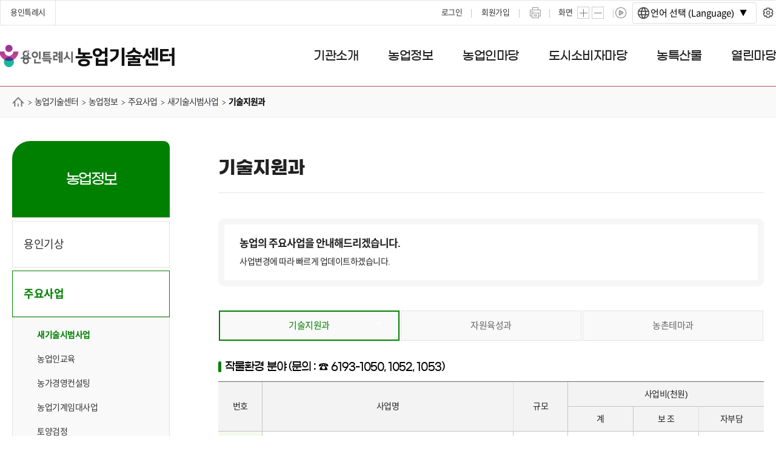

--- FILE ---
content_type: text/html;charset=UTF-8
request_url: http://www.yongin.go.kr/home/atc/atcInfo/atcInfoIp/atcInfoIp01/atcInfoIp01_01.jsp;jsessionid=Rk1jaXwI95o1z26wUWfWItdnFYgs1HW17vg06cKwwcKcHH48bMwICWLe1WryxBc2.yonginwas2_servlet_engine3
body_size: 175676
content:







    


























<!DOCTYPE HTML>
<html lang="ko" xml:lang="ko">
<head>
<title>
    
        
        기술지원과 &lt; 새기술시범사업 &lt; 주요사업 &lt; 농업정보 &lt; 농업기술센터 &lt; HOME : 용인시 농업기술센터
    
</title>
<link rel="shortcut icon" href="/common/favicon.ico" type="image/x-icon">
<meta http-equiv="Content-Type" content="text/html; charset=utf-8" />
<meta http-equiv="X-UA-Compatible" content="IE=edge" />
<meta name="viewport" content="width=device-width, initial-scale=1, minimum-scale=1.0"><!-- // [반응형] 메타태그 추가 -->

<link rel="stylesheet" href="/resources/user/atc/css/layout.css" type="text/css" />
<link rel="stylesheet" href="/resources/user/atc/css/base.css" type="text/css" />
<!-- 2022 개편 -->
<link rel="stylesheet" type="text/css" href="/resources/user/main/css/2021_layout.css?v=20251230">
<link rel="stylesheet" href="/resources/user/mayor/2022/css/mobile_new.css" type="text/css" /><!-- // [반응형] 리소스 추가 -->
<link rel="stylesheet" type="text/css" href="/resources/user/atc/css/2022_atc.css">
<link rel="stylesheet" type="text/css" href="/resources/user/main/css/slick.css">
<!-- customize -->
<link rel="stylesheet" type="text/css" href="/resources/openworks4/css/openworks4-custom.css">
    <script type="text/javascript">var CTX_PATH="";</script>
<!-- jquery core -->
<script type="text/javascript" src="/resources/libs/jquery/jquery-1.11.2.min.js"></script>
<script type="text/javascript" src="/resources/libs/jquery-ui-1.11.3.custom/jquery-ui.min.js"></script>

<!-- 설정 동기화 -->
<script type="text/javascript" src="/component/js/ND_globalConfig.do"></script>
<script type="text/javascript" src="/component/js/ND_massageConfig.do"></script>

<!-- 공통 외부 라이브러리 -->
<script type="text/javascript" src="/resources/libs/bootstrap-3.3.2-dist/js/bootstrap.min.js"></script>

<!-- HTML5 shim and Respond.js for IE8 support of HTML5 elements and media queries -->
<!-- WARNING: Respond.js doesn't work if you view the page via file:// -->
<!--[if lt IE 9]>
<script type="text/javascript" src="/resources/libs/html5shiv/3.7.2/html5shiv.min.js"></script>
<script type="text/javascript" src="/resources/libs/respond/1.4.2/respond.min.js"></script>
<![endif]-->

<!-- Openworks 공통 메소드 -->
<script type="text/javascript" src="/resources/openworks4/js/openworks.global.js"></script>
<script type="text/javascript" src="/resources/openworks4/js/openworks.message.js"></script>
<script type="text/javascript" src="/resources/openworks4/js/openworks.initialize.js"></script>
    
<!-- <link rel="stylesheet" type="text/css" href="/resources/libs/jgrowl-1.4.1/css/jquery.jgrowl.min.css" /> -->
    <script type="text/javascript" src="/resources/libs/jgrowl-1.4.1/js/jquery.jgrowl.min.js"></script>
    <script type="text/javascript" src="/resources/libs/form-3.51.0/jquery.form.js"></script>
    
<script type="text/javascript" src="/resources/user/atc/js/common.js"></script>
<script type="text/javascript" src="/resources/user/main/js/slick.min.js"></script>
<script type="text/javascript" src="/resources/user/main/js/ui-global2022.js"></script>
<script type="text/javascript" src="/resources/user/atc/js/ui-atc2022.js"></script>
<script type="text/javascript">
	$().ready(function() {
		
	});

    var jsDivPirnt = function() {
        window.print();
    };
</script>

<!-- ai번역 -->
<!-- 20251231 -->
<script>
function setLanguage(){
	let targetId = window.innerWidth > 1217 ? 'pc-lang' : 'mobile-lang'; //원한 위치 id="앞 이름"로 추가
	window.aiTranslatorConfig = {
		chat_bot_id: '1922afc5-262b-44f6-9cac-742c7b8fce25', // 필수
		select_user_name: 'yongin', // 필수
		panelClass: 'lang',
		targetElementId: targetId,
		currentDomain: 'https://yongin.han.kr' // 필수
	};
}
setLanguage()
let timerLang = null;
window.addEventListener('resize', function(){
	if(timerLang){
		clearTimeout(timerLang)
		timerLang = null;
		return;
	}
	// pc  id 이름 설정
	const pcChildElements = Array.from(document.getElementById('pc-lang').querySelectorAll('.ai-translate-panel.lang')).length;
	// mobile  id 이름 설정
	const mobileChildElements = Array.from(document.getElementById('mobile-lang').querySelectorAll('.ai-translate-panel.lang')).length;

	if(window.innerWidth > 1217 && pcChildElements){
		return;
	}
	if(window.innerWidth <= 1217 && mobileChildElements){
		return;
	}

	timerLang = setTimeout(function(){
		setLanguage();
		const translatorScript = document.createElement('script');
		translatorScript.type = 'text/javascript';
		translatorScript.src = 'https://www.yongin.go.kr/resources/aiTranslation/js/ai-translator.js?v=20260113';  // ai-translator.js  위치 설정
		translatorScript.async = true;
		document.head.appendChild(translatorScript);
	}, 1000);
});
</script>
<script src="/resources/aiTranslation/js/ai-translator.js?v=20260113"></script>

<!-- ai번역 끝-->




<meta name="keywords" content="기술지원과" />
<meta name="description" content="기술지원과" />






<script type="text/javascript">
    var anlzSessionId = "4rTeBpr1mH6H4lUbOVuauGn2yxLCHGb6wLlHnareyRayeyBhtsCv6EdeQ54j7trs.eW9uZ2luX2RvbWFpbi95b25naW53YXMxX2hvbWVwYWdl";
    var anlzClientIp = "3.21.35.144";
    var anlzMenuCode = "atcInfoIp01_01";
</script>
<script type="text/javascript" src="/resources/openworks4/js/analyze/tracker.js"></script>


	<script type='text/javascript'>
		var _bwa = [];
		_bwa.push(['setCollectorUrl', 'https://www.yongin.go.kr/blueworks/api']);
		_bwa.push(['setCustomerId', 'yongin']);
		var d=document, g=d.createElement('script'), s=d.getElementsByTagName('script')[0];
		g.type='text/javascript';
		g.src='/resources/common/js/blueworksWebAgent-2.0.js';
		g.async=g.defer=true;
		s.parentNode.insertBefore(g, s);
	</script>
</head>
<body>

	

	

	

	

	

	

	

	

	

	

	

	

	

	

	
		
	

	

	

	

	

	

	

	

	

	

	

	

	

<div id="wrap" class="mj_main">
    <!--여기 gnb부분-->
      <div id="skipNavi">
        <a href="#contents">본문바로가기</a>
    </div>
    <!--header_wrap Start-->
    <main class="main_wrap">
		<!-- header START -->
		<!-- gnb -->
		<div class="header_gnb">
				<div class="header_top_line">
					<div class="header_top_inner">
						<div class="site_list">
							<ul>
								<li><a href="https://www.yongin.go.kr/index.do" target="_blank" title="용인특례시 새창열림">용인특례시</a></li>
							</ul>
						</div><!-- site_list end -->
						<div class="right_area">
							<div class="login_area">
								<ul>
									
										
										
											<li><a href="https://www.yongin.go.kr/login/BD_login.do" title="로그인 화면 이동">로그인</a></li>
											<li><a href="https://www.yongin.go.kr/user/join/BD_userTypeChoose.do" title="회원가입 화면 이동">회원가입</a></li>
										
									
								</ul>
							</div><!-- login_area end -->
							<div class="btn_print"><a href="#" onclick="jsDivPirnt(); return false;" title="프린트하기">프린트하기</a></div>
							<div class="magnify">
								<dl>
									<dt>화면</dt>
									<dd class="txt_plus"><a class="js-zoomin" href="#txt_plus"><img src="/resources/user_renewal/_common/images/ico-plus@2x.png" alt="글자크기 확대" /></a></dd>
									<dd class="txt_minus"><a class="js-zoomout" href="#txt_minus"><img src="/resources/user_renewal/_common/images/ico-minus@2x.png" alt="글자크기 축소" /></a></dd>
								</dl>
							</div>
							<!-- 20251231 -->
							<div id="pc-lang"></div>
							<style>
								#pc-lang {display: flex;align-items: center;height: 40px;}
								#pc-lang > div{display: flex;position: static;}
								#pc-lang > div button{background: none;}
								@media screen and (max-width: 1217px){
									#pc-lang{display:none;}
								}
							</style>
							<!-- //20251231 -->
						</div><!-- right_area end -->
					</div><!-- header_top_inner end -->
					<!-- 20251231 -->
					<div id="mobile-lang"></div>
					<style>
						#mobile-lang{display: none;position: fixed;right: 0;top: 1px;}
						#mobile-lang > div{display: flex;position: static;margin-right: 0;}
						#mobile-lang > div button{background: none;padding: 0;}
						#mobile-lang > div button.dropdown-toggle{padding: 0 16px 0 0;}
						@media screen and (max-width: 1217px){
							#mobile-lang{display:block;}
						}
					</style>
					<!-- //20251231 -->
				</div><!-- header_top_line end -->
				<!-- //gnb  -->

				<!-- navi -->
				<div class="header_nav inner_wrap">
					<h1 class="head_logo">
						<a href="/atc/index.do" title="용인시 농업기술센터"><img src="/resources/user_renewal/atc/images/layout/logo@2x.png?v=20251001" alt="용인시 농업기술센터"></a>
					</h1>
					<h2 class="blind">주메뉴</h2>
					<ul class="nav" id="nav">
						
							
								
									
									
									
								

								
								
									
										
											
											
										
									
										
									
										
									
										
									
										
									
								

								
									
										<li><a href="/home/atc/atcIntro/atcInfoPrdc01.jsp"><span>기관소개</span></a>
											<div class="lnb">
												<div class="container">
													<ul class="lnb-list">
														
															
																
																
																
															

															
																
																
																<li >
																	<a href="/home/atc/atcIntro/atcInfoPrdc01.jsp" >인사말</a>
																	
																</li>
															
														
															
																
																
																
															

															
																
																
																<li >
																	<a href="/home/atc/atcIntro/atcInfoPrdc02.jsp" >연혁</a>
																	
																</li>
															
														
															
																
																
																
															

															
																
																
																	
																		
																			
																			
																		
																	
																		
																	
																
																<li class="collapse">
																	<a href="/common/orgcht/BD_orgcht.do?q_domainCode=7" >조직도</a>
																	
																		<ul>
																			
																				
																					
																					
																					
																				
																				
																				
																				
																					<li><a href="/common/orgcht/BD_orgcht.do?q_domainCode=7" >부서 및 담당업무</a></li>
																				
																			
																				
																					
																					
																					
																				
																				
																				
																				
																					<li><a href="/common/orgcht/BD_selectOrgList.do?q_domainCode=7" >직원 검색결과</a></li>
																				
																			
																		</ul>
																	
																</li>
															
														
															
																
																
																
															

															
																
																
																	
																		
																			
																			
																		
																	
																		
																	
																		
																	
																
																<li class="collapse">
																	<a href="/home/atc/atcInfo/atcInfoPrdc/atcInfoPrdc04/atcInfoPrdc04_01.jsp" >시설현황(배치도)</a>
																	
																		<ul>
																			
																				
																					
																					
																					
																				
																				
																				
																				
																					<li><a href="/home/atc/atcInfo/atcInfoPrdc/atcInfoPrdc04/atcInfoPrdc04_01.jsp" >1층</a></li>
																				
																			
																				
																					
																					
																					
																				
																				
																				
																				
																					<li><a href="/home/atc/atcInfo/atcInfoPrdc/atcInfoPrdc04/atcInfoPrdc04_02.jsp" >2층</a></li>
																				
																			
																				
																					
																					
																					
																				
																				
																				
																				
																					<li><a href="/home/atc/atcInfo/atcInfoPrdc/atcInfoPrdc04/atcInfoPrdc04_03.jsp" >3층</a></li>
																				
																			
																		</ul>
																	
																</li>
															
														
															
																
																
																
															

															
																
																
																	
																		
																			
																			
																		
																	
																		
																	
																		
																	
																
																<li class="collapse">
																	<a href="/home/atc/atcIntro/atcInfoPrdc05/atcInfoPrdc05_01.jsp" >찾아오시는길</a>
																	
																		<ul>
																			
																				
																					
																					
																					
																				
																				
																				
																				
																					<li><a href="/home/atc/atcIntro/atcInfoPrdc05/atcInfoPrdc05_01.jsp" >농업기술센터(대중교통이용시)</a></li>
																				
																			
																				
																					
																					
																					
																				
																				
																				
																				
																					<li><a href="/home/atc/atcIntro/atcInfoPrdc05/atcInfoPrdc05_03.jsp" >농업기술센터(자가용이용시)</a></li>
																				
																			
																				
																					
																					
																					
																				
																				
																				
																				
																					<li><a href="/home/atc/atcIntro/atcInfoPrdc05/atcInfoPrdc05_02.jsp" >상담소</a></li>
																				
																			
																		</ul>
																	
																</li>
															
														
													</ul>
												</div>
											</div>
										</li>
									
									
								
							
						
							
								
									
									
									
								

								
								
									
										
											
											
												
													
														
														
													
												
													
												
													
												
											
										
									
										
									
										
									
										
									
										
									
										
									
										
									
										
									
										
									
										
									
								

								
									
										<li><a href="/home/atc/atcInfo/atcInfoWt/atcInfoWt_01.jsp"><span>농업정보</span></a>
											<div class="lnb">
												<div class="container">
													<ul class="lnb-list">
														
															
																
																
																
															

															
																
																
																	
																		
																			
																			
																		
																	
																		
																	
																		
																	
																
																<li class="collapse">
																	<a href="/home/atc/atcInfo/atcInfoWt/atcInfoWt_01.jsp" >용인기상</a>
																	
																		<ul>
																			
																				
																					
																					
																					
																				
																				
																				
																				
																					<li><a href="/home/atc/atcInfo/atcInfoWt/atcInfoWt_01.jsp" >기온(최저,최고,평균)</a></li>
																				
																			
																				
																					
																					
																					
																				
																				
																				
																				
																					<li><a href="/home/atc/atcInfo/atcInfoWt/atcInfoWt_02.jsp" >강수량,일조시간</a></li>
																				
																			
																				
																					
																					
																					
																				
																				
																				
																				
																					<li><a href="http://weather.rda.go.kr/" target="_blank" title="새창으로 이동합니다.">농업기상정보시스템</a></li>
																				
																			
																		</ul>
																	
																</li>
															
														
															
																
																
																
															

															
																
																
																	
																		
																			
																			
																				
																					
																						
																						
																					
																				
																					
																				
																					
																				
																			
																		
																	
																		
																	
																		
																	
																		
																	
																		
																	
																		
																	
																		
																	
																		
																	
																
																<li class="collapse">
																	<a href="/home/atc/atcInfo/atcInfoIp/atcInfoIp01/atcInfoIp01_01.jsp" >주요사업</a>
																	
																		<ul>
																			
																				
																					
																					
																					
																				
																				
																				
																					
																						
																							
																							
																						
																					
																						
																					
																						
																					
																				
																				
																					<li><a href="/home/atc/atcInfo/atcInfoIp/atcInfoIp01/atcInfoIp01_01.jsp" >새기술시범사업</a></li>
																				
																			
																				
																					
																					
																					
																				
																				
																				
																					
																						
																							
																							
																						
																					
																						
																					
																						
																					
																				
																				
																					<li><a href="/home/atc/atcInfo/atcInfoIp/atcInfoIp02/atcInfoIp02_01.jsp" >농업인교육</a></li>
																				
																			
																				
																					
																					
																					
																				
																				
																				
																					
																						
																							
																							
																						
																					
																						
																					
																						
																					
																				
																				
																					<li><a href="/home/atc/atcInfo/atcInfoIp/atcInfoIp03/atcInfoIp03_01.jsp" >농가경영컨설팅</a></li>
																				
																			
																				
																					
																					
																					
																				
																				
																				
																				
																					<li><a href="/home/atc/atcInfo/atcInfoIp/atcInfoIp04.jsp" >농업기계임대사업</a></li>
																				
																			
																				
																					
																					
																					
																				
																				
																				
																					
																						
																							
																							
																						
																					
																						
																					
																				
																				
																					<li><a href="/home/atc/atcInfo/atcInfoIp/atcInfoIp05/atcInfoIp05_01.jsp" >토양검정</a></li>
																				
																			
																				
																					
																					
																					
																				
																				
																				
																					
																						
																							
																							
																						
																					
																						
																					
																				
																				
																					<li><a href="/home/atc/atcInfo/atcInfoIp/atcInfoIp09/atcInfoIp09_01.jsp" >잔류농약분석실</a></li>
																				
																			
																				
																					
																					
																					
																				
																				
																				
																					
																						
																							
																							
																						
																					
																						
																					
																						
																					
																				
																				
																					<li><a href="/home/atc/atcInfo/atcInfoIp/atcInfoIp07/atcInfoIp07_01.jsp" >친환경미생물공급</a></li>
																				
																			
																				
																					
																					
																					
																				
																				
																				
																					
																						
																							
																							
																						
																					
																						
																					
																						
																					
																						
																					
																				
																				
																					<li><a href="/home/atc/atcInfo/atcInfoIp/atcInfoIp08/atcInfoIp08_01.jsp" >농산물가공지원센터</a></li>
																				
																			
																		</ul>
																	
																</li>
															
														
															
																
																
																
															

															
																
																
																<li >
																	<a href="/home/atc/atcInfo/atcInfoYg.jsp" >용인농업현황</a>
																	
																</li>
															
														
															
																
																
																
															

															
																
																
																<li >
																	<a href="https://www.nongsaro.go.kr/portal/ps/psb/psbx/cropEbookMain.ps?menuId=PS65290" target="_blank" title="새창으로 이동합니다.">농업기술길잡이</a>
																	
																</li>
															
														
															
																
																
																
															

															
																
																
																	
																		
																			
																			
																		
																	
																		
																	
																		
																	
																		
																	
																
																<li class="collapse">
																	<a href="/home/atc/atcInfo/atcInfoGap/atcInfoGap01.jsp" >농산물우수관리(GAP)</a>
																	
																		<ul>
																			
																				
																					
																					
																					
																				
																				
																				
																				
																					<li><a href="/home/atc/atcInfo/atcInfoGap/atcInfoGap01.jsp" >GAP인증개요</a></li>
																				
																			
																				
																					
																					
																					
																				
																				
																				
																				
																					<li><a href="/home/atc/atcInfo/atcInfoGap/atcInfoGap02.jsp" >추진절차및심사&amp;사후관리</a></li>
																				
																			
																				
																					
																					
																					
																				
																				
																				
																				
																					<li><a href="/home/atc/atcInfo/atcInfoGap/atcInfoGap03.jsp" >인증취소및표시정지</a></li>
																				
																			
																				
																					
																					
																					
																				
																				
																				
																				
																					<li><a href="/home/atc/atcInfo/atcInfoGap/atcInfoGap04.jsp" >GAP준수기준</a></li>
																				
																			
																		</ul>
																	
																</li>
															
														
															
																
																
																
															

															
																
																
																<li >
																	<a href="https://ncpms.rda.go.kr/npms/NewIndcUserListR.np" target="_blank" title="새창으로 이동합니다.">병해충발생정보</a>
																	
																</li>
															
														
															
																
																
																
															

															
																
																
																<li >
																	<a href="https://www.krei.re.kr/krei/page/20" target="_blank" title="새창으로 이동합니다.">농업관측</a>
																	
																</li>
															
														
															
																
																
																
															

															
																
																
																<li >
																	<a href="https://oasis.krei.re.kr/basicInfo/garak/price.do" target="_blank" title="새창으로 이동합니다.">가격정보</a>
																	
																</li>
															
														
															
																
																
																
															

															
																
																
																<li >
																	<a href="https://ncpms.rda.go.kr/npms/WeekFarmInfoListR.np" target="_blank" title="새창으로 이동합니다.">주간농사정보</a>
																	
																</li>
															
														
															
																
																
																
															

															
																
																
																<li >
																	<a href="/user/bbs/BD_selectBbsList.do?q_bbsCode=1035&q_clCode=3" >농업카드뉴스</a>
																	
																</li>
															
														
													</ul>
												</div>
											</div>
										</li>
									
									
								
							
						
							
								
									
									
									
								

								
								
									
										
											
											
												
													
														
														
													
												
													
												
											
										
									
										
									
										
									
										
									
										
									
										
									
										
									
								

								
									
										<li><a href="/home/atc/atcCompf/atcCompfGp/atcCompfGp01.jsp"><span>농업인마당</span></a>
											<div class="lnb">
												<div class="container">
													<ul class="lnb-list">
														
															
																
																
																
															

															
																
																
																	
																		
																			
																			
																		
																	
																		
																	
																
																<li class="collapse">
																	<a href="/home/atc/atcCompf/atcCompfGp/atcCompfGp01.jsp" >농업인단체협의회</a>
																	
																		<ul>
																			
																				
																					
																					
																					
																				
																				
																				
																				
																					<li><a href="/home/atc/atcCompf/atcCompfGp/atcCompfGp01.jsp" >설립목적</a></li>
																				
																			
																				
																					
																					
																					
																				
																				
																				
																				
																					<li><a href="/home/atc/atcCompf/atcCompfGp/atcCompfGp02.jsp" >임원현황</a></li>
																				
																			
																		</ul>
																	
																</li>
															
														
															
																
																
																
															

															
																
																
																	
																		
																			
																			
																		
																	
																		
																	
																
																<li class="collapse">
																	<a href="/home/atc/atcCompf/atcCompfRd/atcCompfRd01.jsp" >농촌지도자회</a>
																	
																		<ul>
																			
																				
																					
																					
																					
																				
																				
																				
																				
																					<li><a href="/home/atc/atcCompf/atcCompfRd/atcCompfRd01.jsp" >설립목적</a></li>
																				
																			
																				
																					
																					
																					
																				
																				
																				
																				
																					<li><a href="/home/atc/atcCompf/atcCompfRd/atcCompfRd02.jsp" >임원현황</a></li>
																				
																			
																		</ul>
																	
																</li>
															
														
															
																
																
																
															

															
																
																
																	
																		
																			
																			
																		
																	
																		
																	
																
																<li class="collapse">
																	<a href="/home/atc/atcCompf/atcCompfWl/atcCompfWl01.jsp" >생활개선회</a>
																	
																		<ul>
																			
																				
																					
																					
																					
																				
																				
																				
																				
																					<li><a href="/home/atc/atcCompf/atcCompfWl/atcCompfWl01.jsp" >설립목적</a></li>
																				
																			
																				
																					
																					
																					
																				
																				
																				
																				
																					<li><a href="/home/atc/atcCompf/atcCompfWl/atcCompfWl02.jsp" >임원현황</a></li>
																				
																			
																		</ul>
																	
																</li>
															
														
															
																
																
																
															

															
																
																
																	
																		
																			
																			
																		
																	
																		
																	
																
																<li class="collapse">
																	<a href="/home/atc/atcCompf/atcCompfH/atcCompfH01.jsp" >4-H회</a>
																	
																		<ul>
																			
																				
																					
																					
																					
																				
																				
																				
																				
																					<li><a href="/home/atc/atcCompf/atcCompfH/atcCompfH01.jsp" >설립목적</a></li>
																				
																			
																				
																					
																					
																					
																				
																				
																				
																				
																					<li><a href="/home/atc/atcCompf/atcCompfH/atcCompfH02.jsp" >임원현황</a></li>
																				
																			
																		</ul>
																	
																</li>
															
														
															
																
																
																
															

															
																
																
																	
																		
																			
																			
																		
																	
																		
																	
																
																<li class="collapse">
																	<a href="/home/atc/atcCompf/atcCompfHu/atcCompfHu01.jsp" >4-H연맹</a>
																	
																		<ul>
																			
																				
																					
																					
																					
																				
																				
																				
																				
																					<li><a href="/home/atc/atcCompf/atcCompfHu/atcCompfHu01.jsp" >설립목적</a></li>
																				
																			
																				
																					
																					
																					
																				
																				
																				
																				
																					<li><a href="/home/atc/atcCompf/atcCompfHu/atcCompfHu02.jsp" >임원현황</a></li>
																				
																			
																		</ul>
																	
																</li>
															
														
															
																
																
																
															

															
																
																
																	
																		
																			
																			
																		
																	
																		
																	
																
																<li class="collapse">
																	<a href="/home/atc/atcCompf/atcCompfSc/atcCompfSc01.jsp" >품목별 연구회</a>
																	
																		<ul>
																			
																				
																					
																					
																					
																				
																				
																				
																				
																					<li><a href="/home/atc/atcCompf/atcCompfSc/atcCompfSc01.jsp" >설립목적</a></li>
																				
																			
																				
																					
																					
																					
																				
																				
																				
																				
																					<li><a href="/home/atc/atcCompf/atcCompfSc/atcCompfSc02.jsp" >연구회소개</a></li>
																				
																			
																		</ul>
																	
																</li>
															
														
															
																
																
																
															

															
																
																
																	
																		
																			
																			
																				
																					
																						
																						
																					
																				
																					
																				
																					
																				
																			
																		
																	
																		
																	
																		
																	
																		
																	
																
																<li class="collapse">
																	<a href="/home/atc/atcCompf/atcCompfG/atcCompfG01/atcCompfG01_01.jsp" >용인그린대학</a>
																	
																		<ul>
																			
																				
																					
																					
																					
																				
																				
																				
																					
																						
																							
																							
																						
																					
																						
																					
																						
																					
																				
																				
																					<li><a href="/home/atc/atcCompf/atcCompfG/atcCompfG01/atcCompfG01_01.jsp" >용인그린대학</a></li>
																				
																			
																				
																					
																					
																					
																				
																				
																				
																					
																						
																							
																							
																						
																					
																						
																					
																						
																					
																				
																				
																					<li><a href="/home/atc/atcCompf/atcCompfG/atcCompfG02/atcCompfG02_01.jsp" >교육과정</a></li>
																				
																			
																				
																					
																					
																					
																				
																				
																				
																				
																					<li><a href="/home/atc/atcCompf/atcCompfG/atcCompfG03.jsp" >학사규정</a></li>
																				
																			
																				
																					
																					
																					
																				
																				
																				
																				
																					<li><a href="/user/bbs/BD_selectBbsList.do?q_bbsCode=1018&amp;q_clCode=1" >알림게시판</a></li>
																				
																			
																		</ul>
																	
																</li>
															
														
													</ul>
												</div>
											</div>
										</li>
									
									
								
							
						
							
								
									
									
									
								

								
								
									
										
											
											
												
													
														
														
															
																
																	
																	
																
															
																
															
																
															
														
													
												
													
												
													
												
											
										
									
										
									
										
									
										
									
										
									
										
									
										
									
										
									
										
									
								

								
									
										<li><a href="/home/atc/cityConsum/cityConsum01/cityConsum01_01/cityConsum01_01_01.jsp"><span>도시소비자마당</span></a>
											<div class="lnb">
												<div class="container">
													<ul class="lnb-list">
														
															
																
																
																
															

															
																
																
																	
																		
																			
																			
																				
																					
																						
																						
																					
																				
																					
																				
																					
																				
																			
																		
																	
																		
																	
																		
																	
																
																<li class="collapse">
																	<a href="/home/atc/cityConsum/cityConsum01/cityConsum01_01/cityConsum01_01_01.jsp" >농촌체험관광</a>
																	
																		<ul>
																			
																				
																					
																					
																					
																				
																				
																				
																					
																						
																							
																							
																						
																					
																						
																					
																						
																					
																				
																				
																					<li><a href="/home/atc/cityConsum/cityConsum01/cityConsum01_01/cityConsum01_01_01.jsp" >농촌체험마을</a></li>
																				
																			
																				
																					
																					
																					
																				
																				
																				
																					
																						
																							
																							
																						
																					
																						
																					
																						
																					
																						
																					
																						
																					
																						
																					
																						
																					
																						
																					
																						
																					
																						
																					
																						
																					
																						
																					
																				
																				
																					<li><a href="/home/atc/cityConsum/cityConsum01/cityConsum01_02/cityConsum01_02_01.jsp" >농촌체험농장</a></li>
																				
																			
																				
																					
																					
																					
																				
																				
																				
																					
																						
																							
																							
																						
																					
																						
																					
																						
																					
																						
																					
																				
																				
																					<li><a href="/home/atc/cityConsum/cityConsum01/cityConsum01_03/cityConsum01_03_08.jsp" >농촌교육농장</a></li>
																				
																			
																		</ul>
																	
																</li>
															
														
															
																
																
																
															

															
																
																
																	
																		
																			
																			
																				
																					
																						
																						
																					
																				
																					
																				
																					
																				
																					
																				
																					
																				
																					
																				
																			
																		
																	
																		
																	
																		
																	
																
																<li class="collapse">
																	<a href="/home/atc/cityConsum/cityConsum09/cityConsum09_01/cityConsum09_01_01.jsp" >농촌체험농장</a>
																	
																		<ul>
																			
																				
																					
																					
																					
																				
																				
																				
																					
																						
																							
																							
																						
																					
																						
																					
																						
																					
																						
																					
																						
																					
																						
																					
																				
																				
																					<li><a href="/home/atc/cityConsum/cityConsum09/cityConsum09_01/cityConsum09_01_01.jsp" >먹거리체험농장</a></li>
																				
																			
																				
																					
																					
																					
																				
																				
																				
																					
																						
																							
																							
																						
																					
																						
																					
																						
																					
																						
																					
																						
																					
																						
																					
																						
																					
																						
																					
																						
																					
																						
																					
																						
																					
																						
																					
																				
																				
																					<li><a href="/home/atc/cityConsum/cityConsum09/cityConsum09_02/cityConsum09_02_01.jsp" >농촌체험농장</a></li>
																				
																			
																				
																					
																					
																					
																				
																				
																				
																					
																						
																							
																							
																						
																					
																						
																					
																						
																					
																						
																					
																						
																					
																						
																					
																						
																					
																						
																					
																				
																				
																					<li><a href="/home/atc/cityConsum/cityConsum09/cityConsum09_03/cityConsum09_03_01.jsp" >식물체험농장</a></li>
																				
																			
																		</ul>
																	
																</li>
															
														
															
																
																
																
															

															
																
																
																	
																		
																			
																			
																		
																	
																		
																	
																		
																	
																		
																	
																
																<li class="collapse">
																	<a href="/home/atc/cityConsum/cityConsum10/cityConsum10_01.jsp" >농촌교육농장</a>
																	
																		<ul>
																			
																				
																					
																					
																					
																				
																				
																				
																				
																					<li><a href="/home/atc/cityConsum/cityConsum10/cityConsum10_01.jsp" >베리가든</a></li>
																				
																			
																				
																					
																					
																					
																				
																				
																				
																				
																					<li><a href="/home/atc/cityConsum/cityConsum10/cityConsum10_02.jsp" >용인곤충테마파크</a></li>
																				
																			
																				
																					
																					
																					
																				
																				
																				
																				
																					<li><a href="/home/atc/cityConsum/cityConsum10/cityConsum10_03.jsp" >허브영감</a></li>
																				
																			
																				
																					
																					
																					
																				
																				
																				
																				
																					<li><a href="/home/atc/cityConsum/cityConsum10/cityConsum10_04.jsp" >한터농원</a></li>
																				
																			
																		</ul>
																	
																</li>
															
														
															
																
																
																
															

															
																
																
																	
																		
																			
																			
																				
																					
																						
																						
																					
																				
																					
																				
																					
																				
																			
																		
																	
																		
																	
																		
																	
																		
																	
																
																<li class="collapse">
																	<a href="/home/atc/cityConsum/cityConsum02/cityConsum02_01/cityConsum02_01_01.jsp" >규방공예</a>
																	
																		<ul>
																			
																				
																					
																					
																					
																				
																				
																				
																					
																						
																							
																							
																						
																					
																						
																					
																						
																					
																				
																				
																					<li><a href="/home/atc/cityConsum/cityConsum02/cityConsum02_01/cityConsum02_01_01.jsp" >자료실</a></li>
																				
																			
																				
																					
																					
																					
																				
																				
																				
																					
																						
																							
																							
																						
																					
																						
																					
																						
																					
																						
																					
																						
																					
																						
																					
																						
																					
																						
																					
																						
																					
																						
																					
																						
																					
																						
																					
																						
																					
																						
																					
																						
																					
																						
																					
																				
																				
																					<li><a href="/home/atc/cityConsum/cityConsum02/cityConsum02_02/cityConsum02_02_01.jsp" >작품만들기</a></li>
																				
																			
																				
																					
																					
																					
																				
																				
																				
																				
																					<li><a href="/user/bbs/BD_selectBbsList.do?q_bbsCode=1024&amp;q_clCode=3" >작품방</a></li>
																				
																			
																				
																					
																					
																					
																				
																				
																				
																				
																					<li><a href="/home/atc/cityConsum/cityConsum02/cityConsum02_04.jsp" >수강신청</a></li>
																				
																			
																		</ul>
																	
																</li>
															
														
															
																
																
																
															

															
																
																
																	
																		
																			
																			
																		
																	
																		
																	
																
																<li class="collapse">
																	<a href="/home/atc/cityConsum/cityConsum01/cityConsum01_05/cityConsum01_05_01.jsp" >치유농업</a>
																	
																		<ul>
																			
																				
																					
																					
																					
																				
																				
																				
																				
																					<li><a href="/home/atc/cityConsum/cityConsum01/cityConsum01_05/cityConsum01_05_01.jsp" >치유농업 소개</a></li>
																				
																			
																				
																					
																					
																					
																				
																				
																				
																					
																						
																							
																							
																						
																					
																						
																					
																						
																					
																						
																					
																						
																					
																						
																					
																						
																					
																						
																					
																						
																					
																				
																				
																					<li><a href="/home/atc/cityConsum/cityConsum01_05/cityConsum01_05_02/cityConsum01_05_02_01.jsp" >치유농장</a></li>
																				
																			
																		</ul>
																	
																</li>
															
														
															
																
																
																
															

															
																
																
																	
																		
																			
																			
																				
																					
																						
																						
																					
																				
																					
																				
																					
																				
																					
																				
																			
																		
																	
																
																<li class="collapse">
																	<a href="/home/atc/cityConsum/cityConsum03/cityConsum03_01/cityConsum03_01_01.jsp" >도시농업</a>
																	
																		<ul>
																			
																				
																					
																					
																					
																				
																				
																				
																					
																						
																							
																							
																						
																					
																						
																					
																						
																					
																						
																					
																				
																				
																					<li><a href="/home/atc/cityConsum/cityConsum03/cityConsum03_01/cityConsum03_01_01.jsp" >실내식물가꾸기</a></li>
																				
																			
																		</ul>
																	
																</li>
															
														
															
																
																
																
															

															
																
																
																	
																		
																			
																			
																				
																					
																						
																						
																					
																				
																					
																				
																					
																				
																					
																				
																					
																				
																					
																				
																					
																				
																			
																		
																	
																		
																	
																		
																	
																
																<li class="collapse">
																	<a href="/home/atc/cityConsum/cityConsum05/cityConsum05_01/cityConsum05_01_01.jsp" >텃밭농작물재배법</a>
																	
																		<ul>
																			
																				
																					
																					
																					
																				
																				
																				
																					
																						
																							
																							
																						
																					
																						
																					
																						
																					
																						
																					
																						
																					
																						
																					
																						
																					
																				
																				
																					<li><a href="/home/atc/cityConsum/cityConsum05/cityConsum05_01/cityConsum05_01_01.jsp" >텃밭채소연간재배계획</a></li>
																				
																			
																				
																					
																					
																					
																				
																				
																				
																					
																						
																							
																							
																						
																					
																						
																					
																						
																					
																						
																					
																						
																					
																						
																					
																						
																					
																						
																					
																						
																					
																						
																					
																						
																					
																						
																					
																						
																					
																						
																					
																						
																					
																						
																					
																						
																					
																						
																					
																						
																					
																						
																					
																						
																					
																				
																				
																					<li><a href="/home/atc/cityConsum/cityConsum05/cityConsum05_02/cityConsum05_02_01.jsp" >텃밭채소가꾸기</a></li>
																				
																			
																				
																					
																					
																					
																				
																				
																				
																				
																					<li><a href="/home/atc/cityConsum/cityConsum05/cityConsum05_03.jsp" >거름줄때유의사항</a></li>
																				
																			
																		</ul>
																	
																</li>
															
														
															
																
																
																
															

															
																
																
																<li >
																	<a href="/home/atc/cityConsum/cityConsum07.jsp" >직거래농가</a>
																	
																</li>
															
														
															
																
																
																
															

															
																
																
																	
																		
																			
																			
																		
																	
																
																<li class="collapse">
																	<a href="/home/atc/cityConsum/cityConsum08/cityConsum08_02.jsp" >작지만강한농업경영인</a>
																	
																		<ul>
																			
																				
																					
																					
																					
																				
																				
																				
																				
																					<li><a href="/home/atc/cityConsum/cityConsum08/cityConsum08_02.jsp" >강소농스토어팜</a></li>
																				
																			
																		</ul>
																	
																</li>
															
														
													</ul>
												</div>
											</div>
										</li>
									
									
								
							
						
							
								
									
									
									
								

								
								
									
										
											
											
										
									
										
									
										
									
										
									
										
									
										
									
										
									
										
									
										
									
										
									
										
									
								

								
									
										<li><a href="/home/atc/spcPrdct/spcPrdctR.jsp"><span>농특산물</span></a>
											<div class="lnb">
												<div class="container">
													<ul class="lnb-list">
														
															
																
																
																
															

															
																
																
																<li >
																	<a href="/home/atc/spcPrdct/spcPrdctR.jsp" >용인백옥쌀</a>
																	
																</li>
															
														
															
																
																
																
															

															
																
																
																<li >
																	<a href="/home/atc/spcPrdct/spcPrdctV.jsp" >포곡모현 시설채소</a>
																	
																</li>
															
														
															
																
																
																
															

															
																
																
																<li >
																	<a href="/home/atc/spcPrdct/spcPrdctO.jsp" >남사오이</a>
																	
																</li>
															
														
															
																
																
																
															

															
																
																
																<li >
																	<a href="/home/atc/spcPrdct/spcPrdctB.jsp" >배</a>
																	
																</li>
															
														
															
																
																
																
															

															
																
																
																<li >
																	<a href="/home/atc/spcPrdct/spcPrdctG.jsp" >백옥포도</a>
																	
																</li>
															
														
															
																
																
																
															

															
																
																
																<li >
																	<a href="/home/atc/spcPrdct/spcPrdctP.jsp" >백옥복숭아</a>
																	
																</li>
															
														
															
																
																
																
															

															
																
																
																<li >
																	<a href="/home/atc/spcPrdct/spcPrdctM.jsp" >표고버섯</a>
																	
																</li>
															
														
															
																
																
																
															

															
																
																
																<li >
																	<a href="/home/atc/spcPrdct/spcPrdctS.jsp" >성산포크(양돈)</a>
																	
																</li>
															
														
															
																
																
																
															

															
																
																
																<li >
																	<a href="/home/atc/spcPrdct/spcPrdctC.jsp" >양계</a>
																	
																</li>
															
														
															
																
																
																
															

															
																
																
																<li >
																	<a href="/home/atc/spcPrdct/spcPrdctE.jsp" >양봉</a>
																	
																</li>
															
														
															
																
																
																
															

															
																
																
																<li >
																	<a href="/home/atc/spcPrdct/spcPrdctF.jsp" >화훼</a>
																	
																</li>
															
														
													</ul>
												</div>
											</div>
										</li>
									
									
								
							
						
							
								
									
									
									
								

								
								
									
										
											
											
												
													
														
														
													
												
													
												
													
												
													
												
											
										
									
										
									
										
									
								

								
									
										<li><a href="/user/bbs/BD_selectBbsList.do?q_bbsCode=1018&q_clCode=2"><span>열린마당</span></a>
											<div class="lnb">
												<div class="container">
													<ul class="lnb-list">
														
															
																
																
																
															

															
																
																
																	
																		
																			
																			
																		
																	
																		
																	
																		
																	
																		
																	
																
																<li class="collapse">
																	<a href="/user/bbs/BD_selectBbsList.do?q_bbsCode=1018&q_clCode=2" >공지사항</a>
																	
																		<ul>
																			
																				
																					
																					
																					
																				
																				
																				
																				
																					<li><a href="/user/bbs/BD_selectBbsList.do?q_bbsCode=1018&amp;q_clCode=2" >교육안내</a></li>
																				
																			
																				
																					
																					
																					
																				
																				
																				
																				
																					<li><a href="/user/bbs/BD_selectBbsList.do?q_bbsCode=1190" >채용안내</a></li>
																				
																			
																				
																					
																					
																					
																				
																				
																				
																				
																					<li><a href="/user/bbs/BD_selectBbsList.do?q_bbsCode=1191" >지원사업안내</a></li>
																				
																			
																				
																					
																					
																					
																				
																				
																				
																				
																					<li><a href="/user/bbs/BD_selectBbsList.do?q_bbsCode=1259" >농촌테마파크</a></li>
																				
																			
																		</ul>
																	
																</li>
															
														
															
																
																
																
															

															
																
																
																<li >
																	<a href="/user/bbs/BD_selectBbsList.do?q_bbsCode=1056" >묻고답하기</a>
																	
																</li>
															
														
															
																
																
																
															

															
																
																
																<li >
																	<a href="/user/bbs/BD_selectBbsList.do?q_bbsCode=1024&q_clCode=4" >사진첩</a>
																	
																</li>
															
														
													</ul>
												</div>
											</div>
										</li>
									
									
								
							
						
							
						
							
						
							
						
					</ul>
				</div><!-- header_nav END -->
			</div><!-- header_gnb END -->

		<!-- [반응형] 모바일 헤더 -->
		<header id="m_header">
			<h1 id="m_logo" class="major_logo"><a href="/atc/index.do" title="용인시 농업기술센터"><img src="/resources/user_renewal/atc/images/layout/logo@2x.png?v=20251001" alt="용인시 농업기술센터"></a></h1>
			<a href="#allmenu" id="btn_allmenu" role="button">전체메뉴</a>
			<nav id="allmenu">
				<span class="bg"></span>
				<ul>
					
						
							
								
								
								
							

							
							
								
									
										
										
									
								
									
								
									
								
									
								
									
								
							
							
								
									<li><a href="#none">기관소개</a>
										<ul>
											
												
													
													
													
												

												
													
													

													<li><a href="/home/atc/atcIntro/atcInfoPrdc01.jsp" >인사말</a>
														
															
														
													</li>
												
											
												
													
													
													
												

												
													
													

													<li><a href="/home/atc/atcIntro/atcInfoPrdc02.jsp" >연혁</a>
														
															
														
													</li>
												
											
												
													
													
													
												

												
													
													
														
															
																
																
															
														
															
														
													

													<li><a href="/common/orgcht/BD_orgcht.do?q_domainCode=7" >조직도</a>
														
															
																<ul>
																	
																		
																			
																			
																			
																		

																		
																			
																			
																		
																		
																			<li><a href="/common/orgcht/BD_orgcht.do?q_domainCode=7" >부서 및 담당업무</a></li>
																		
																	
																		
																			
																			
																			
																		

																		
																			
																			
																		
																		
																			<li><a href="/common/orgcht/BD_selectOrgList.do?q_domainCode=7" >직원 검색결과</a></li>
																		
																	
																</ul>
															
														
													</li>
												
											
												
													
													
													
												

												
													
													
														
															
																
																
															
														
															
														
															
														
													

													<li><a href="/home/atc/atcInfo/atcInfoPrdc/atcInfoPrdc04/atcInfoPrdc04_01.jsp" >시설현황(배치도)</a>
														
															
																<ul>
																	
																		
																			
																			
																			
																		

																		
																			
																			
																		
																		
																			<li><a href="/home/atc/atcInfo/atcInfoPrdc/atcInfoPrdc04/atcInfoPrdc04_01.jsp" >1층</a></li>
																		
																	
																		
																			
																			
																			
																		

																		
																			
																			
																		
																		
																			<li><a href="/home/atc/atcInfo/atcInfoPrdc/atcInfoPrdc04/atcInfoPrdc04_02.jsp" >2층</a></li>
																		
																	
																		
																			
																			
																			
																		

																		
																			
																			
																		
																		
																			<li><a href="/home/atc/atcInfo/atcInfoPrdc/atcInfoPrdc04/atcInfoPrdc04_03.jsp" >3층</a></li>
																		
																	
																</ul>
															
														
													</li>
												
											
												
													
													
													
												

												
													
													
														
															
																
																
															
														
															
														
															
														
													

													<li><a href="/home/atc/atcIntro/atcInfoPrdc05/atcInfoPrdc05_01.jsp" >찾아오시는길</a>
														
															
																<ul>
																	
																		
																			
																			
																			
																		

																		
																			
																			
																		
																		
																			<li><a href="/home/atc/atcIntro/atcInfoPrdc05/atcInfoPrdc05_01.jsp" >농업기술센터(대중교통이용시)</a></li>
																		
																	
																		
																			
																			
																			
																		

																		
																			
																			
																		
																		
																			<li><a href="/home/atc/atcIntro/atcInfoPrdc05/atcInfoPrdc05_03.jsp" >농업기술센터(자가용이용시)</a></li>
																		
																	
																		
																			
																			
																			
																		

																		
																			
																			
																		
																		
																			<li><a href="/home/atc/atcIntro/atcInfoPrdc05/atcInfoPrdc05_02.jsp" >상담소</a></li>
																		
																	
																</ul>
															
														
													</li>
												
											
										</ul>
									</li>
								
								
							
						
					
						
							
								
								
								
							

							
							
								
									
										
										
											
												
													
													
												
											
												
											
												
											
										
									
								
									
								
									
								
									
								
									
								
									
								
									
								
									
								
									
								
									
								
							
							
								
									<li><a href="#none">농업정보</a>
										<ul>
											
												
													
													
													
												

												
													
													
														
															
																
																
															
														
															
														
															
														
													

													<li><a href="/home/atc/atcInfo/atcInfoWt/atcInfoWt_01.jsp" >용인기상</a>
														
															
																<ul>
																	
																		
																			
																			
																			
																		

																		
																			
																			
																		
																		
																			<li><a href="/home/atc/atcInfo/atcInfoWt/atcInfoWt_01.jsp" >기온(최저,최고,평균)</a></li>
																		
																	
																		
																			
																			
																			
																		

																		
																			
																			
																		
																		
																			<li><a href="/home/atc/atcInfo/atcInfoWt/atcInfoWt_02.jsp" >강수량,일조시간</a></li>
																		
																	
																		
																			
																			
																			
																		

																		
																			
																			
																		
																		
																			<li><a href="http://weather.rda.go.kr/" target="_blank" title="새창으로 이동합니다.">농업기상정보시스템</a></li>
																		
																	
																</ul>
															
														
													</li>
												
											
												
													
													
													
												

												
													
													
														
															
																
																
																	
																		
																			
																			
																		
																	
																		
																	
																		
																	
																
															
														
															
														
															
														
															
														
															
														
															
														
															
														
															
														
													

													<li><a href="/home/atc/atcInfo/atcInfoIp/atcInfoIp01/atcInfoIp01_01.jsp" >주요사업</a>
														
															
																<ul>
																	
																		
																			
																			
																			
																		

																		
																			
																			
																				
																					
																						
																						
																					
																				
																					
																				
																					
																				
																			
																		
																		
																			<li><a href="/home/atc/atcInfo/atcInfoIp/atcInfoIp01/atcInfoIp01_01.jsp" >새기술시범사업</a></li>
																		
																	
																		
																			
																			
																			
																		

																		
																			
																			
																				
																					
																						
																						
																					
																				
																					
																				
																					
																				
																			
																		
																		
																			<li><a href="/home/atc/atcInfo/atcInfoIp/atcInfoIp02/atcInfoIp02_01.jsp" >농업인교육</a></li>
																		
																	
																		
																			
																			
																			
																		

																		
																			
																			
																				
																					
																						
																						
																					
																				
																					
																				
																					
																				
																			
																		
																		
																			<li><a href="/home/atc/atcInfo/atcInfoIp/atcInfoIp03/atcInfoIp03_01.jsp" >농가경영컨설팅</a></li>
																		
																	
																		
																			
																			
																			
																		

																		
																			
																			
																		
																		
																			<li><a href="/home/atc/atcInfo/atcInfoIp/atcInfoIp04.jsp" >농업기계임대사업</a></li>
																		
																	
																		
																			
																			
																			
																		

																		
																			
																			
																				
																					
																						
																						
																					
																				
																					
																				
																			
																		
																		
																			<li><a href="/home/atc/atcInfo/atcInfoIp/atcInfoIp05/atcInfoIp05_01.jsp" >토양검정</a></li>
																		
																	
																		
																			
																			
																			
																		

																		
																			
																			
																				
																					
																						
																						
																					
																				
																					
																				
																			
																		
																		
																			<li><a href="/home/atc/atcInfo/atcInfoIp/atcInfoIp09/atcInfoIp09_01.jsp" >잔류농약분석실</a></li>
																		
																	
																		
																			
																			
																			
																		

																		
																			
																			
																				
																					
																						
																						
																					
																				
																					
																				
																					
																				
																			
																		
																		
																			<li><a href="/home/atc/atcInfo/atcInfoIp/atcInfoIp07/atcInfoIp07_01.jsp" >친환경미생물공급</a></li>
																		
																	
																		
																			
																			
																			
																		

																		
																			
																			
																				
																					
																						
																						
																					
																				
																					
																				
																					
																				
																					
																				
																			
																		
																		
																			<li><a href="/home/atc/atcInfo/atcInfoIp/atcInfoIp08/atcInfoIp08_01.jsp" >농산물가공지원센터</a></li>
																		
																	
																</ul>
															
														
													</li>
												
											
												
													
													
													
												

												
													
													

													<li><a href="/home/atc/atcInfo/atcInfoYg.jsp" >용인농업현황</a>
														
															
														
													</li>
												
											
												
													
													
													
												

												
													
													

													<li><a href="https://www.nongsaro.go.kr/portal/ps/psb/psbx/cropEbookMain.ps?menuId=PS65290" target="_blank" title="새창으로 이동합니다.">농업기술길잡이</a>
														
															
														
													</li>
												
											
												
													
													
													
												

												
													
													
														
															
																
																
															
														
															
														
															
														
															
														
													

													<li><a href="/home/atc/atcInfo/atcInfoGap/atcInfoGap01.jsp" >농산물우수관리(GAP)</a>
														
															
																<ul>
																	
																		
																			
																			
																			
																		

																		
																			
																			
																		
																		
																			<li><a href="/home/atc/atcInfo/atcInfoGap/atcInfoGap01.jsp" >GAP인증개요</a></li>
																		
																	
																		
																			
																			
																			
																		

																		
																			
																			
																		
																		
																			<li><a href="/home/atc/atcInfo/atcInfoGap/atcInfoGap02.jsp" >추진절차및심사&amp;사후관리</a></li>
																		
																	
																		
																			
																			
																			
																		

																		
																			
																			
																		
																		
																			<li><a href="/home/atc/atcInfo/atcInfoGap/atcInfoGap03.jsp" >인증취소및표시정지</a></li>
																		
																	
																		
																			
																			
																			
																		

																		
																			
																			
																		
																		
																			<li><a href="/home/atc/atcInfo/atcInfoGap/atcInfoGap04.jsp" >GAP준수기준</a></li>
																		
																	
																</ul>
															
														
													</li>
												
											
												
													
													
													
												

												
													
													

													<li><a href="https://ncpms.rda.go.kr/npms/NewIndcUserListR.np" target="_blank" title="새창으로 이동합니다.">병해충발생정보</a>
														
															
														
													</li>
												
											
												
													
													
													
												

												
													
													

													<li><a href="https://www.krei.re.kr/krei/page/20" target="_blank" title="새창으로 이동합니다.">농업관측</a>
														
															
														
													</li>
												
											
												
													
													
													
												

												
													
													

													<li><a href="https://oasis.krei.re.kr/basicInfo/garak/price.do" target="_blank" title="새창으로 이동합니다.">가격정보</a>
														
															
														
													</li>
												
											
												
													
													
													
												

												
													
													

													<li><a href="https://ncpms.rda.go.kr/npms/WeekFarmInfoListR.np" target="_blank" title="새창으로 이동합니다.">주간농사정보</a>
														
															
														
													</li>
												
											
												
													
													
													
												

												
													
													

													<li><a href="/user/bbs/BD_selectBbsList.do?q_bbsCode=1035&q_clCode=3" >농업카드뉴스</a>
														
															
														
													</li>
												
											
										</ul>
									</li>
								
								
							
						
					
						
							
								
								
								
							

							
							
								
									
										
										
											
												
													
													
												
											
												
											
										
									
								
									
								
									
								
									
								
									
								
									
								
									
								
							
							
								
									<li><a href="#none">농업인마당</a>
										<ul>
											
												
													
													
													
												

												
													
													
														
															
																
																
															
														
															
														
													

													<li><a href="/home/atc/atcCompf/atcCompfGp/atcCompfGp01.jsp" >농업인단체협의회</a>
														
															
																<ul>
																	
																		
																			
																			
																			
																		

																		
																			
																			
																		
																		
																			<li><a href="/home/atc/atcCompf/atcCompfGp/atcCompfGp01.jsp" >설립목적</a></li>
																		
																	
																		
																			
																			
																			
																		

																		
																			
																			
																		
																		
																			<li><a href="/home/atc/atcCompf/atcCompfGp/atcCompfGp02.jsp" >임원현황</a></li>
																		
																	
																</ul>
															
														
													</li>
												
											
												
													
													
													
												

												
													
													
														
															
																
																
															
														
															
														
													

													<li><a href="/home/atc/atcCompf/atcCompfRd/atcCompfRd01.jsp" >농촌지도자회</a>
														
															
																<ul>
																	
																		
																			
																			
																			
																		

																		
																			
																			
																		
																		
																			<li><a href="/home/atc/atcCompf/atcCompfRd/atcCompfRd01.jsp" >설립목적</a></li>
																		
																	
																		
																			
																			
																			
																		

																		
																			
																			
																		
																		
																			<li><a href="/home/atc/atcCompf/atcCompfRd/atcCompfRd02.jsp" >임원현황</a></li>
																		
																	
																</ul>
															
														
													</li>
												
											
												
													
													
													
												

												
													
													
														
															
																
																
															
														
															
														
													

													<li><a href="/home/atc/atcCompf/atcCompfWl/atcCompfWl01.jsp" >생활개선회</a>
														
															
																<ul>
																	
																		
																			
																			
																			
																		

																		
																			
																			
																		
																		
																			<li><a href="/home/atc/atcCompf/atcCompfWl/atcCompfWl01.jsp" >설립목적</a></li>
																		
																	
																		
																			
																			
																			
																		

																		
																			
																			
																		
																		
																			<li><a href="/home/atc/atcCompf/atcCompfWl/atcCompfWl02.jsp" >임원현황</a></li>
																		
																	
																</ul>
															
														
													</li>
												
											
												
													
													
													
												

												
													
													
														
															
																
																
															
														
															
														
													

													<li><a href="/home/atc/atcCompf/atcCompfH/atcCompfH01.jsp" >4-H회</a>
														
															
																<ul>
																	
																		
																			
																			
																			
																		

																		
																			
																			
																		
																		
																			<li><a href="/home/atc/atcCompf/atcCompfH/atcCompfH01.jsp" >설립목적</a></li>
																		
																	
																		
																			
																			
																			
																		

																		
																			
																			
																		
																		
																			<li><a href="/home/atc/atcCompf/atcCompfH/atcCompfH02.jsp" >임원현황</a></li>
																		
																	
																</ul>
															
														
													</li>
												
											
												
													
													
													
												

												
													
													
														
															
																
																
															
														
															
														
													

													<li><a href="/home/atc/atcCompf/atcCompfHu/atcCompfHu01.jsp" >4-H연맹</a>
														
															
																<ul>
																	
																		
																			
																			
																			
																		

																		
																			
																			
																		
																		
																			<li><a href="/home/atc/atcCompf/atcCompfHu/atcCompfHu01.jsp" >설립목적</a></li>
																		
																	
																		
																			
																			
																			
																		

																		
																			
																			
																		
																		
																			<li><a href="/home/atc/atcCompf/atcCompfHu/atcCompfHu02.jsp" >임원현황</a></li>
																		
																	
																</ul>
															
														
													</li>
												
											
												
													
													
													
												

												
													
													
														
															
																
																
															
														
															
														
													

													<li><a href="/home/atc/atcCompf/atcCompfSc/atcCompfSc01.jsp" >품목별 연구회</a>
														
															
																<ul>
																	
																		
																			
																			
																			
																		

																		
																			
																			
																		
																		
																			<li><a href="/home/atc/atcCompf/atcCompfSc/atcCompfSc01.jsp" >설립목적</a></li>
																		
																	
																		
																			
																			
																			
																		

																		
																			
																			
																		
																		
																			<li><a href="/home/atc/atcCompf/atcCompfSc/atcCompfSc02.jsp" >연구회소개</a></li>
																		
																	
																</ul>
															
														
													</li>
												
											
												
													
													
													
												

												
													
													
														
															
																
																
																	
																		
																			
																			
																		
																	
																		
																	
																		
																	
																
															
														
															
														
															
														
															
														
													

													<li><a href="/home/atc/atcCompf/atcCompfG/atcCompfG01/atcCompfG01_01.jsp" >용인그린대학</a>
														
															
																<ul>
																	
																		
																			
																			
																			
																		

																		
																			
																			
																				
																					
																						
																						
																					
																				
																					
																				
																					
																				
																			
																		
																		
																			<li><a href="/home/atc/atcCompf/atcCompfG/atcCompfG01/atcCompfG01_01.jsp" >용인그린대학</a></li>
																		
																	
																		
																			
																			
																			
																		

																		
																			
																			
																				
																					
																						
																						
																					
																				
																					
																				
																					
																				
																			
																		
																		
																			<li><a href="/home/atc/atcCompf/atcCompfG/atcCompfG02/atcCompfG02_01.jsp" >교육과정</a></li>
																		
																	
																		
																			
																			
																			
																		

																		
																			
																			
																		
																		
																			<li><a href="/home/atc/atcCompf/atcCompfG/atcCompfG03.jsp" >학사규정</a></li>
																		
																	
																		
																			
																			
																			
																		

																		
																			
																			
																		
																		
																			<li><a href="/user/bbs/BD_selectBbsList.do?q_bbsCode=1018&q_clCode=1" >알림게시판</a></li>
																		
																	
																</ul>
															
														
													</li>
												
											
										</ul>
									</li>
								
								
							
						
					
						
							
								
								
								
							

							
							
								
									
										
										
											
												
													
													
														
															
																
																
															
														
															
														
															
														
													
												
											
												
											
												
											
										
									
								
									
								
									
								
									
								
									
								
									
								
									
								
									
								
									
								
							
							
								
									<li><a href="#none">도시소비자마당</a>
										<ul>
											
												
													
													
													
												

												
													
													
														
															
																
																
																	
																		
																			
																			
																		
																	
																		
																	
																		
																	
																
															
														
															
														
															
														
													

													<li><a href="/home/atc/cityConsum/cityConsum01/cityConsum01_01/cityConsum01_01_01.jsp" >농촌체험관광</a>
														
															
																<ul>
																	
																		
																			
																			
																			
																		

																		
																			
																			
																				
																					
																						
																						
																					
																				
																					
																				
																					
																				
																			
																		
																		
																			<li><a href="/home/atc/cityConsum/cityConsum01/cityConsum01_01/cityConsum01_01_01.jsp" >농촌체험마을</a></li>
																		
																	
																		
																			
																			
																			
																		

																		
																			
																			
																				
																					
																						
																						
																					
																				
																					
																				
																					
																				
																					
																				
																					
																				
																					
																				
																					
																				
																					
																				
																					
																				
																					
																				
																					
																				
																					
																				
																			
																		
																		
																			<li><a href="/home/atc/cityConsum/cityConsum01/cityConsum01_02/cityConsum01_02_01.jsp" >농촌체험농장</a></li>
																		
																	
																		
																			
																			
																			
																		

																		
																			
																			
																				
																					
																						
																						
																					
																				
																					
																				
																					
																				
																					
																				
																			
																		
																		
																			<li><a href="/home/atc/cityConsum/cityConsum01/cityConsum01_03/cityConsum01_03_08.jsp" >농촌교육농장</a></li>
																		
																	
																</ul>
															
														
													</li>
												
											
												
													
													
													
												

												
													
													
														
															
																
																
																	
																		
																			
																			
																		
																	
																		
																	
																		
																	
																		
																	
																		
																	
																		
																	
																
															
														
															
														
															
														
													

													<li><a href="/home/atc/cityConsum/cityConsum09/cityConsum09_01/cityConsum09_01_01.jsp" >농촌체험농장</a>
														
															
																<ul>
																	
																		
																			
																			
																			
																		

																		
																			
																			
																				
																					
																						
																						
																					
																				
																					
																				
																					
																				
																					
																				
																					
																				
																					
																				
																			
																		
																		
																			<li><a href="/home/atc/cityConsum/cityConsum09/cityConsum09_01/cityConsum09_01_01.jsp" >먹거리체험농장</a></li>
																		
																	
																		
																			
																			
																			
																		

																		
																			
																			
																				
																					
																						
																						
																					
																				
																					
																				
																					
																				
																					
																				
																					
																				
																					
																				
																					
																				
																					
																				
																					
																				
																					
																				
																					
																				
																					
																				
																			
																		
																		
																			<li><a href="/home/atc/cityConsum/cityConsum09/cityConsum09_02/cityConsum09_02_01.jsp" >농촌체험농장</a></li>
																		
																	
																		
																			
																			
																			
																		

																		
																			
																			
																				
																					
																						
																						
																					
																				
																					
																				
																					
																				
																					
																				
																					
																				
																					
																				
																					
																				
																					
																				
																			
																		
																		
																			<li><a href="/home/atc/cityConsum/cityConsum09/cityConsum09_03/cityConsum09_03_01.jsp" >식물체험농장</a></li>
																		
																	
																</ul>
															
														
													</li>
												
											
												
													
													
													
												

												
													
													
														
															
																
																
															
														
															
														
															
														
															
														
													

													<li><a href="/home/atc/cityConsum/cityConsum10/cityConsum10_01.jsp" >농촌교육농장</a>
														
															
																<ul>
																	
																		
																			
																			
																			
																		

																		
																			
																			
																		
																		
																			<li><a href="/home/atc/cityConsum/cityConsum10/cityConsum10_01.jsp" >베리가든</a></li>
																		
																	
																		
																			
																			
																			
																		

																		
																			
																			
																		
																		
																			<li><a href="/home/atc/cityConsum/cityConsum10/cityConsum10_02.jsp" >용인곤충테마파크</a></li>
																		
																	
																		
																			
																			
																			
																		

																		
																			
																			
																		
																		
																			<li><a href="/home/atc/cityConsum/cityConsum10/cityConsum10_03.jsp" >허브영감</a></li>
																		
																	
																		
																			
																			
																			
																		

																		
																			
																			
																		
																		
																			<li><a href="/home/atc/cityConsum/cityConsum10/cityConsum10_04.jsp" >한터농원</a></li>
																		
																	
																</ul>
															
														
													</li>
												
											
												
													
													
													
												

												
													
													
														
															
																
																
																	
																		
																			
																			
																		
																	
																		
																	
																		
																	
																
															
														
															
														
															
														
															
														
													

													<li><a href="/home/atc/cityConsum/cityConsum02/cityConsum02_01/cityConsum02_01_01.jsp" >규방공예</a>
														
															
																<ul>
																	
																		
																			
																			
																			
																		

																		
																			
																			
																				
																					
																						
																						
																					
																				
																					
																				
																					
																				
																			
																		
																		
																			<li><a href="/home/atc/cityConsum/cityConsum02/cityConsum02_01/cityConsum02_01_01.jsp" >자료실</a></li>
																		
																	
																		
																			
																			
																			
																		

																		
																			
																			
																				
																					
																						
																						
																					
																				
																					
																				
																					
																				
																					
																				
																					
																				
																					
																				
																					
																				
																					
																				
																					
																				
																					
																				
																					
																				
																					
																				
																					
																				
																					
																				
																					
																				
																					
																				
																			
																		
																		
																			<li><a href="/home/atc/cityConsum/cityConsum02/cityConsum02_02/cityConsum02_02_01.jsp" >작품만들기</a></li>
																		
																	
																		
																			
																			
																			
																		

																		
																			
																			
																		
																		
																			<li><a href="/user/bbs/BD_selectBbsList.do?q_bbsCode=1024&q_clCode=3" >작품방</a></li>
																		
																	
																		
																			
																			
																			
																		

																		
																			
																			
																		
																		
																			<li><a href="/home/atc/cityConsum/cityConsum02/cityConsum02_04.jsp" >수강신청</a></li>
																		
																	
																</ul>
															
														
													</li>
												
											
												
													
													
													
												

												
													
													
														
															
																
																
															
														
															
														
													

													<li><a href="/home/atc/cityConsum/cityConsum01/cityConsum01_05/cityConsum01_05_01.jsp" >치유농업</a>
														
															
																<ul>
																	
																		
																			
																			
																			
																		

																		
																			
																			
																		
																		
																			<li><a href="/home/atc/cityConsum/cityConsum01/cityConsum01_05/cityConsum01_05_01.jsp" >치유농업 소개</a></li>
																		
																	
																		
																			
																			
																			
																		

																		
																			
																			
																				
																					
																						
																						
																					
																				
																					
																				
																					
																				
																					
																				
																					
																				
																					
																				
																					
																				
																					
																				
																					
																				
																			
																		
																		
																			<li><a href="/home/atc/cityConsum/cityConsum01_05/cityConsum01_05_02/cityConsum01_05_02_01.jsp" >치유농장</a></li>
																		
																	
																</ul>
															
														
													</li>
												
											
												
													
													
													
												

												
													
													
														
															
																
																
																	
																		
																			
																			
																		
																	
																		
																	
																		
																	
																		
																	
																
															
														
													

													<li><a href="/home/atc/cityConsum/cityConsum03/cityConsum03_01/cityConsum03_01_01.jsp" >도시농업</a>
														
															
																<ul>
																	
																		
																			
																			
																			
																		

																		
																			
																			
																				
																					
																						
																						
																					
																				
																					
																				
																					
																				
																					
																				
																			
																		
																		
																			<li><a href="/home/atc/cityConsum/cityConsum03/cityConsum03_01/cityConsum03_01_01.jsp" >실내식물가꾸기</a></li>
																		
																	
																</ul>
															
														
													</li>
												
											
												
													
													
													
												

												
													
													
														
															
																
																
																	
																		
																			
																			
																		
																	
																		
																	
																		
																	
																		
																	
																		
																	
																		
																	
																		
																	
																
															
														
															
														
															
														
													

													<li><a href="/home/atc/cityConsum/cityConsum05/cityConsum05_01/cityConsum05_01_01.jsp" >텃밭농작물재배법</a>
														
															
																<ul>
																	
																		
																			
																			
																			
																		

																		
																			
																			
																				
																					
																						
																						
																					
																				
																					
																				
																					
																				
																					
																				
																					
																				
																					
																				
																					
																				
																			
																		
																		
																			<li><a href="/home/atc/cityConsum/cityConsum05/cityConsum05_01/cityConsum05_01_01.jsp" >텃밭채소연간재배계획</a></li>
																		
																	
																		
																			
																			
																			
																		

																		
																			
																			
																				
																					
																						
																						
																					
																				
																					
																				
																					
																				
																					
																				
																					
																				
																					
																				
																					
																				
																					
																				
																					
																				
																					
																				
																					
																				
																					
																				
																					
																				
																					
																				
																					
																				
																					
																				
																					
																				
																					
																				
																					
																				
																					
																				
																					
																				
																			
																		
																		
																			<li><a href="/home/atc/cityConsum/cityConsum05/cityConsum05_02/cityConsum05_02_01.jsp" >텃밭채소가꾸기</a></li>
																		
																	
																		
																			
																			
																			
																		

																		
																			
																			
																		
																		
																			<li><a href="/home/atc/cityConsum/cityConsum05/cityConsum05_03.jsp" >거름줄때유의사항</a></li>
																		
																	
																</ul>
															
														
													</li>
												
											
												
													
													
													
												

												
													
													

													<li><a href="/home/atc/cityConsum/cityConsum07.jsp" >직거래농가</a>
														
															
														
													</li>
												
											
												
													
													
													
												

												
													
													
														
															
																
																
															
														
													

													<li><a href="/home/atc/cityConsum/cityConsum08/cityConsum08_02.jsp" >작지만강한농업경영인</a>
														
															
																<ul>
																	
																		
																			
																			
																			
																		

																		
																			
																			
																		
																		
																			<li><a href="/home/atc/cityConsum/cityConsum08/cityConsum08_02.jsp" >강소농스토어팜</a></li>
																		
																	
																</ul>
															
														
													</li>
												
											
										</ul>
									</li>
								
								
							
						
					
						
							
								
								
								
							

							
							
								
									
										
										
									
								
									
								
									
								
									
								
									
								
									
								
									
								
									
								
									
								
									
								
									
								
							
							
								
									<li><a href="#none">농특산물</a>
										<ul>
											
												
													
													
													
												

												
													
													

													<li><a href="/home/atc/spcPrdct/spcPrdctR.jsp" >용인백옥쌀</a>
														
															
														
													</li>
												
											
												
													
													
													
												

												
													
													

													<li><a href="/home/atc/spcPrdct/spcPrdctV.jsp" >포곡모현 시설채소</a>
														
															
														
													</li>
												
											
												
													
													
													
												

												
													
													

													<li><a href="/home/atc/spcPrdct/spcPrdctO.jsp" >남사오이</a>
														
															
														
													</li>
												
											
												
													
													
													
												

												
													
													

													<li><a href="/home/atc/spcPrdct/spcPrdctB.jsp" >배</a>
														
															
														
													</li>
												
											
												
													
													
													
												

												
													
													

													<li><a href="/home/atc/spcPrdct/spcPrdctG.jsp" >백옥포도</a>
														
															
														
													</li>
												
											
												
													
													
													
												

												
													
													

													<li><a href="/home/atc/spcPrdct/spcPrdctP.jsp" >백옥복숭아</a>
														
															
														
													</li>
												
											
												
													
													
													
												

												
													
													

													<li><a href="/home/atc/spcPrdct/spcPrdctM.jsp" >표고버섯</a>
														
															
														
													</li>
												
											
												
													
													
													
												

												
													
													

													<li><a href="/home/atc/spcPrdct/spcPrdctS.jsp" >성산포크(양돈)</a>
														
															
														
													</li>
												
											
												
													
													
													
												

												
													
													

													<li><a href="/home/atc/spcPrdct/spcPrdctC.jsp" >양계</a>
														
															
														
													</li>
												
											
												
													
													
													
												

												
													
													

													<li><a href="/home/atc/spcPrdct/spcPrdctE.jsp" >양봉</a>
														
															
														
													</li>
												
											
												
													
													
													
												

												
													
													

													<li><a href="/home/atc/spcPrdct/spcPrdctF.jsp" >화훼</a>
														
															
														
													</li>
												
											
										</ul>
									</li>
								
								
							
						
					
						
							
								
								
								
							

							
							
								
									
										
										
											
												
													
													
												
											
												
											
												
											
												
											
										
									
								
									
								
									
								
							
							
								
									<li><a href="#none">열린마당</a>
										<ul>
											
												
													
													
													
												

												
													
													
														
															
																
																
															
														
															
														
															
														
															
														
													

													<li><a href="/user/bbs/BD_selectBbsList.do?q_bbsCode=1018&q_clCode=2" >공지사항</a>
														
															
																<ul>
																	
																		
																			
																			
																			
																		

																		
																			
																			
																		
																		
																			<li><a href="/user/bbs/BD_selectBbsList.do?q_bbsCode=1018&q_clCode=2" >교육안내</a></li>
																		
																	
																		
																			
																			
																			
																		

																		
																			
																			
																		
																		
																			<li><a href="/user/bbs/BD_selectBbsList.do?q_bbsCode=1190" >채용안내</a></li>
																		
																	
																		
																			
																			
																			
																		

																		
																			
																			
																		
																		
																			<li><a href="/user/bbs/BD_selectBbsList.do?q_bbsCode=1191" >지원사업안내</a></li>
																		
																	
																		
																			
																			
																			
																		

																		
																			
																			
																		
																		
																			<li><a href="/user/bbs/BD_selectBbsList.do?q_bbsCode=1259" >농촌테마파크</a></li>
																		
																	
																</ul>
															
														
													</li>
												
											
												
													
													
													
												

												
													
													

													<li><a href="/user/bbs/BD_selectBbsList.do?q_bbsCode=1056" >묻고답하기</a>
														
															
														
													</li>
												
											
												
													
													
													
												

												
													
													

													<li><a href="/user/bbs/BD_selectBbsList.do?q_bbsCode=1024&q_clCode=4" >사진첩</a>
														
															
														
													</li>
												
											
										</ul>
									</li>
								
								
							
						
					
						
					
						
					
						
					
				</ul>
				<button type="button" id="btn_allmenu_close"><span class="sr-only">전체메뉴 닫기</span></button>
			</nav>
			
				
					<a href="https://www.yongin.go.kr/login/BD_login.do" class="btn_login" role="button">로그인</a>
				
				
			
		</header>
		<!-- // [반응형] 모바일 헤더 -->
	</main>
	<!-- header END -->

    <div id="containerWrap">
        <div id="container">
            <div id="lnb"><!-- lnb 지정 -->

                <div class="lnb_type1"><!-- lnb st 지정 -->
                
				
					
				
					
						
						
					
				
					
				
					
				
					
				
					
				
					
				
					
				
					
				

					<h2>농업정보</h2>
                        <ul>
							
							
                            
                            	
								
									
									
										
									
								
	                            
	                            
	                                <!-- 해당 메뉴에 class="on" 추가 -->
	                                
	                                    
	                                    
	                                    
	                                        
	                                    
	                                

                                    <!-- 1뎁스 링크주소 담기 -->
                                    
                                    
                                        
                                            
                                                
                                                
                                            
                                        
                                            
                                        
                                            
                                        
                                    
                                    
                                    
	                                <li >
	                                    <a href="/home/atc/atcInfo/atcInfoWt/atcInfoWt_01.jsp" >용인기상</a>
	                                    
	                                        <ul>
	                                        
	                                            
	                                                
	                                                    
	                                                    
	                                                    
	                                                        
	                                                    
	                                                
	                                                
	                                                
	                                                <li >
	                                                    <a href="/home/atc/atcInfo/atcInfoWt/atcInfoWt_01.jsp" >기온(최저,최고,평균)</a>
	                                                </li>
	                                            
	                                        
	                                            
	                                                
	                                                    
	                                                    
	                                                    
	                                                        
	                                                    
	                                                
	                                                
	                                                
	                                                <li >
	                                                    <a href="/home/atc/atcInfo/atcInfoWt/atcInfoWt_02.jsp" >강수량,일조시간</a>
	                                                </li>
	                                            
	                                        
	                                            
	                                                
	                                                    
	                                                        
	                                                    
	                                                    
	                                                    
	                                                
	                                                
	                                                
	                                                <li >
	                                                    <a href="http://weather.rda.go.kr/" target="_blank" title="새창으로 이동합니다.">농업기상정보시스템</a>
	                                                </li>
	                                            
	                                        
	                                        </ul>
	                                    
	                                </li>
	                            
                            
                            	
								
									
										
									
									
								
	                            
	                            
	                                <!-- 해당 메뉴에 class="on" 추가 -->
	                                
	                                    
	                                    
	                                    
	                                        
	                                    
	                                

                                    <!-- 1뎁스 링크주소 담기 -->
                                    
                                    
                                        
                                            
                                                
                                                
                                                    
                                                        
                                                            
                                                            
                                                        
                                                    
                                                        
                                                    
                                                        
                                                    
                                                
                                            
                                        
                                            
                                        
                                            
                                        
                                            
                                        
                                            
                                        
                                            
                                        
                                            
                                        
                                            
                                        
                                    
                                    
                                    
                                        
                                    
	                                <li class="on">
	                                    <a href="/home/atc/atcInfo/atcInfoIp/atcInfoIp01/atcInfoIp01_01.jsp" >주요사업</a>
	                                    
	                                        <ul>
	                                        
	                                            
	                                                
	                                                    
	                                                    
	                                                    
	                                                        
	                                                    
	                                                
	                                                
	                                                
	                                                    
	                                                        
	                                                            
	                                                            
	                                                        
	                                                    
	                                                        
	                                                    
	                                                        
	                                                    
	                                                
	                                                <li class="on">
	                                                    <a href="/home/atc/atcInfo/atcInfoIp/atcInfoIp01/atcInfoIp01_01.jsp" >새기술시범사업</a>
	                                                </li>
	                                            
	                                        
	                                            
	                                                
	                                                    
	                                                    
	                                                    
	                                                        
	                                                    
	                                                
	                                                
	                                                
	                                                    
	                                                        
	                                                            
	                                                            
	                                                        
	                                                    
	                                                        
	                                                    
	                                                        
	                                                    
	                                                
	                                                <li >
	                                                    <a href="/home/atc/atcInfo/atcInfoIp/atcInfoIp02/atcInfoIp02_01.jsp" >농업인교육</a>
	                                                </li>
	                                            
	                                        
	                                            
	                                                
	                                                    
	                                                    
	                                                    
	                                                        
	                                                    
	                                                
	                                                
	                                                
	                                                    
	                                                        
	                                                            
	                                                            
	                                                        
	                                                    
	                                                        
	                                                    
	                                                        
	                                                    
	                                                
	                                                <li >
	                                                    <a href="/home/atc/atcInfo/atcInfoIp/atcInfoIp03/atcInfoIp03_01.jsp" >농가경영컨설팅</a>
	                                                </li>
	                                            
	                                        
	                                            
	                                                
	                                                    
	                                                    
	                                                    
	                                                        
	                                                    
	                                                
	                                                
	                                                
	                                                <li >
	                                                    <a href="/home/atc/atcInfo/atcInfoIp/atcInfoIp04.jsp" >농업기계임대사업</a>
	                                                </li>
	                                            
	                                        
	                                            
	                                                
	                                                    
	                                                    
	                                                    
	                                                        
	                                                    
	                                                
	                                                
	                                                
	                                                    
	                                                        
	                                                            
	                                                            
	                                                        
	                                                    
	                                                        
	                                                    
	                                                
	                                                <li >
	                                                    <a href="/home/atc/atcInfo/atcInfoIp/atcInfoIp05/atcInfoIp05_01.jsp" >토양검정</a>
	                                                </li>
	                                            
	                                        
	                                            
	                                                
	                                                    
	                                                    
	                                                    
	                                                        
	                                                    
	                                                
	                                                
	                                                
	                                                    
	                                                        
	                                                            
	                                                            
	                                                        
	                                                    
	                                                        
	                                                    
	                                                
	                                                <li >
	                                                    <a href="/home/atc/atcInfo/atcInfoIp/atcInfoIp09/atcInfoIp09_01.jsp" >잔류농약분석실</a>
	                                                </li>
	                                            
	                                        
	                                            
	                                                
	                                                    
	                                                    
	                                                    
	                                                        
	                                                    
	                                                
	                                                
	                                                
	                                                    
	                                                        
	                                                            
	                                                            
	                                                        
	                                                    
	                                                        
	                                                    
	                                                        
	                                                    
	                                                
	                                                <li >
	                                                    <a href="/home/atc/atcInfo/atcInfoIp/atcInfoIp07/atcInfoIp07_01.jsp" >친환경미생물공급</a>
	                                                </li>
	                                            
	                                        
	                                            
	                                                
	                                                    
	                                                    
	                                                    
	                                                        
	                                                    
	                                                
	                                                
	                                                
	                                                    
	                                                        
	                                                            
	                                                            
	                                                        
	                                                    
	                                                        
	                                                    
	                                                        
	                                                    
	                                                        
	                                                    
	                                                
	                                                <li >
	                                                    <a href="/home/atc/atcInfo/atcInfoIp/atcInfoIp08/atcInfoIp08_01.jsp" >농산물가공지원센터</a>
	                                                </li>
	                                            
	                                        
	                                        </ul>
	                                    
	                                </li>
	                            
                            
                            	
								
									
									
										
									
								
	                            
	                            
	                                <!-- 해당 메뉴에 class="on" 추가 -->
	                                
	                                    
	                                    
	                                    
	                                        
	                                    
	                                

                                    <!-- 1뎁스 링크주소 담기 -->
                                    
                                    
                                    
                                    
	                                <li >
	                                    <a href="/home/atc/atcInfo/atcInfoYg.jsp" >용인농업현황</a>
	                                    
	                                </li>
	                            
                            
                            	
								
									
									
										
									
								
	                            
	                            
	                                <!-- 해당 메뉴에 class="on" 추가 -->
	                                
	                                    
	                                        
	                                    
	                                    
	                                    
	                                

                                    <!-- 1뎁스 링크주소 담기 -->
                                    
                                    
                                    
                                    
	                                <li >
	                                    <a href="https://www.nongsaro.go.kr/portal/ps/psb/psbx/cropEbookMain.ps?menuId=PS65290" target="_blank" title="새창으로 이동합니다.">농업기술길잡이</a>
	                                    
	                                </li>
	                            
                            
                            	
								
									
									
										
									
								
	                            
	                            
	                                <!-- 해당 메뉴에 class="on" 추가 -->
	                                
	                                    
	                                    
	                                    
	                                        
	                                    
	                                

                                    <!-- 1뎁스 링크주소 담기 -->
                                    
                                    
                                        
                                            
                                                
                                                
                                            
                                        
                                            
                                        
                                            
                                        
                                            
                                        
                                    
                                    
                                    
	                                <li >
	                                    <a href="/home/atc/atcInfo/atcInfoGap/atcInfoGap01.jsp" >농산물우수관리(GAP)</a>
	                                    
	                                        <ul>
	                                        
	                                            
	                                                
	                                                    
	                                                    
	                                                    
	                                                        
	                                                    
	                                                
	                                                
	                                                
	                                                <li >
	                                                    <a href="/home/atc/atcInfo/atcInfoGap/atcInfoGap01.jsp" >GAP인증개요</a>
	                                                </li>
	                                            
	                                        
	                                            
	                                                
	                                                    
	                                                    
	                                                    
	                                                        
	                                                    
	                                                
	                                                
	                                                
	                                                <li >
	                                                    <a href="/home/atc/atcInfo/atcInfoGap/atcInfoGap02.jsp" >추진절차및심사&사후관리</a>
	                                                </li>
	                                            
	                                        
	                                            
	                                                
	                                                    
	                                                    
	                                                    
	                                                        
	                                                    
	                                                
	                                                
	                                                
	                                                <li >
	                                                    <a href="/home/atc/atcInfo/atcInfoGap/atcInfoGap03.jsp" >인증취소및표시정지</a>
	                                                </li>
	                                            
	                                        
	                                            
	                                                
	                                                    
	                                                    
	                                                    
	                                                        
	                                                    
	                                                
	                                                
	                                                
	                                                <li >
	                                                    <a href="/home/atc/atcInfo/atcInfoGap/atcInfoGap04.jsp" >GAP준수기준</a>
	                                                </li>
	                                            
	                                        
	                                        </ul>
	                                    
	                                </li>
	                            
                            
                            	
								
									
									
										
									
								
	                            
	                            
	                                <!-- 해당 메뉴에 class="on" 추가 -->
	                                
	                                    
	                                        
	                                    
	                                    
	                                    
	                                

                                    <!-- 1뎁스 링크주소 담기 -->
                                    
                                    
                                    
                                    
	                                <li >
	                                    <a href="https://ncpms.rda.go.kr/npms/NewIndcUserListR.np" target="_blank" title="새창으로 이동합니다.">병해충발생정보</a>
	                                    
	                                </li>
	                            
                            
                            	
								
									
									
										
									
								
	                            
	                            
	                                <!-- 해당 메뉴에 class="on" 추가 -->
	                                
	                                    
	                                        
	                                    
	                                    
	                                    
	                                

                                    <!-- 1뎁스 링크주소 담기 -->
                                    
                                    
                                    
                                    
	                                <li >
	                                    <a href="https://www.krei.re.kr/krei/page/20" target="_blank" title="새창으로 이동합니다.">농업관측</a>
	                                    
	                                </li>
	                            
                            
                            	
								
									
									
										
									
								
	                            
	                            
	                                <!-- 해당 메뉴에 class="on" 추가 -->
	                                
	                                    
	                                        
	                                    
	                                    
	                                    
	                                

                                    <!-- 1뎁스 링크주소 담기 -->
                                    
                                    
                                    
                                    
	                                <li >
	                                    <a href="https://oasis.krei.re.kr/basicInfo/garak/price.do" target="_blank" title="새창으로 이동합니다.">가격정보</a>
	                                    
	                                </li>
	                            
                            
                            	
								
									
									
										
									
								
	                            
	                            
	                                <!-- 해당 메뉴에 class="on" 추가 -->
	                                
	                                    
	                                        
	                                    
	                                    
	                                    
	                                

                                    <!-- 1뎁스 링크주소 담기 -->
                                    
                                    
                                    
                                    
	                                <li >
	                                    <a href="https://ncpms.rda.go.kr/npms/WeekFarmInfoListR.np" target="_blank" title="새창으로 이동합니다.">주간농사정보</a>
	                                    
	                                </li>
	                            
                            
                            	
								
									
									
										
									
								
	                            
	                            
	                                <!-- 해당 메뉴에 class="on" 추가 -->
	                                
	                                    
	                                    
	                                    
	                                        
	                                    
	                                

                                    <!-- 1뎁스 링크주소 담기 -->
                                    
                                    
                                    
                                    
	                                <li >
	                                    <a href="/user/bbs/BD_selectBbsList.do?q_bbsCode=1035&q_clCode=3" >농업카드뉴스</a>
	                                    
	                                </li>
	                            
                            
                        </ul>
                </div><!-- lnb st 지정 -->
            </div><!-- lnb 지정 -->

            <div id="contents">
                <!-- 본문 비쥬얼 -->
                <div class="contents_visual">
                <img src="/resources/user/atc/images/common/visual.png" alt="농업은 생명! 농촌은 미래! 건강한 삶을 생각합니다. 깨끗한 환경을 생각합니다." >
                </div>
                <!-- 본문 비쥬얼 -->
                <div class="h3_box">
                    <h3>
                        
                        기술지원과
                    </h3><!-- 본문 타이틀 -->
                    <ul class="location"><!-- 로케이션 -->
                        
                        
                            
                                <li class="first">HOME</li>
                            
                        
                            
                        
                            
                                <li class="">농업기술센터</li>
                            
                        
                            
                        
                            
                                <li class="">농업정보</li>
                            
                        
                            
                        
                            
                                <li class="">주요사업</li>
                            
                        
                            
                        
                            
                                <li class="">새기술시범사업</li>
                            
                        
                            
                        
                            
                                <li class="end">기술지원과</li>
                            
                        

                    </ul>
                    <!-- <ul class="btn_area">
                        <li><a href="#"><img src="/resources/user/atc/images/common/print.gif" alt="인쇄" /></a></li>
                    </ul> -->
                </div>
                <div class="cont_box">
                    
                    
    
<div class="boxstyle01">
		<p>농업의 주요사업을 안내해드리겠습니다.</p>
		사업변경에 따라 빠르게 업데이트하겠습니다.
	</div>

	<div class="tab_list st1">
		<ul>
			<li class="on"><a href="/home/atc/atcInfo/atcInfoIp/atcInfoIp01/atcInfoIp01_01.jsp" title="선택됨">기술지원과</a></li>
			<li><a href="/home/atc/atcInfo/atcInfoIp/atcInfoIp01/atcInfoIp01_02.jsp">자원육성과</a></li>
			<li><a href="/home/atc/atcInfo/atcInfoIp/atcInfoIp01/atcInfoIp01_03.jsp">농촌테마과</a></li>
		</ul>
	</div>


	<h4>작물환경 분야 (문의 : ☎ 6193-1050, 1052, 1053)</h4>
	<div class="tbl_st1 marB50">
		<table>
			<caption>작물환경 분야 목록으로 사업명, 규모,사업비(천원) 정보 제공</caption>
			<colgroup>
				<col style="width: 8%">
				<col>
				<col style="width: 10%">
				<col style="width: 12%">
				<col style="width: 12%">
				<col style="width: 12%">
			</colgroup>
			<thead>
				<tr>
					<th scope="col" rowspan="2">번호</th>
					<th scope="col" rowspan="2">사업명</th>
					<th scope="col" rowspan="2">규모</th>
					<th scope="col" colspan="3">사업비(천원)</th>
				</tr>
				<tr>
					<th scope="col">계</th>
					<th scope="col">보 조</th>
					<th scope="col">자부담</th>
				</tr>
			</thead>
  <tbody>
  <tr>
    <th>1</th>
    <td>벼 신품종 지역실증 및 우량종자 자율교환 채종포 운영시범</td>
    <td>1개소</td>
    <td>5,000</td>
    <td>4,000</td>
    <td>1,000</td>
    </tr>
  <tr>
    <th>2</th>
    <td>영농부산물 안전처리 지원사업</td>
    <td>1개소</td>
    <td>100,000</td>
    <td>100,000</td>
    <td>-</td>
    </tr>
  <tr>
    <th>3</th>
    <td>백옥쌀 GAP<br>
      생산단지 육성</td>
    <td>4개소</td>
    <td>550,000</td>
    <td>385,000</td>
    <td>165,000</td>
    </tr>
</tbody>
			<tfoot>
				<tr>
					<td colspan="2">계 : 3개 사업</td>
					<td>6개소</td>
					<td>655,000</td>
					<td>489,000</td>
					<td>166,000</td>
				</tr>
			</tfoot>
		</table>
	</div>

    <h4>농업기계 분야 (문의 : ☎ 6193-1050, 1054)</h4>
	<div class="tbl_st1 marB50">
		<table>
			<caption>작물환경 분야 목록으로 사업명, 규모,사업비(천원) 정보 제공</caption>
			<colgroup>
				<col style="width: 8%">
				<col>
				<col style="width: 10%">
				<col style="width: 12%">
				<col style="width: 12%">
				<col style="width: 12%">
			</colgroup>
			<thead>
				<tr>
					<th scope="col" rowspan="2">번호</th>
					<th scope="col" rowspan="2">사업명</th>
					<th scope="col" rowspan="2">규모</th>
					<th scope="col" colspan="3">사업비(천원)</th>
				</tr>
				<tr>
					<th scope="col">계</th>
					<th scope="col">보 조</th>
					<th scope="col">자부담</th>
				</tr>
			</thead>
  <tbody>
<tr>
    <th>1</th>
    <td>농업용 관리기 등 소형농기계 지원</td>
    <td>57개소</td>
    <td>156,000</td>
    <td>78,000</td>
    <td>78,000</td>
    </tr>
  <tr>
    <th>2</th>
    <td>농업용 무인공동방제기 지원</td>
    <td>1개소</td>
    <td>30,000</td>
    <td>15,000</td>
    <td>15,000</td>
    </tr>
  <tr> 
    <th>3</th>
    <td>자율주행 및 정밀 생력화 지원사업</td>
    <td>6개소</td>
    <td>38,000</td>
    <td>19,000</td>
    <td>19,000</td>
    </tr>
  <tr> 
    <th>4</th>
    <td>농산물 건조기 지원사업</td>
    <td>10개소</td>
    <td>56,000</td>
    <td>28,000</td>
    <td>28,000</td>
    </tr>
</tbody>
			<tfoot>
				<tr>
					<td colspan="2">계 : 4개 사업</td>
					<td>74개소</td>
					<td>280,000</td>
					<td>140,000</td>
					<td>140,000</td>
				</tr>
			</tfoot>
		</table>
	</div>


	<h4>원예기술 분야 (문의 : ☎ 6193-1060, 1061, 1062, 1063)</h4>
	<div class="tbl_st1 marB50">
		<table>
			<caption>원예기술 분야 목록으로 사업명, 규모,사업비(천원) 정보 제공</caption>
			<colgroup>
				<col style="width: 8%">
				<col>
				<col style="width: 10%">
				<col style="width: 12%">
				<col style="width: 12%">
				<col style="width: 12%">
			</colgroup>
			<thead>
				<tr>
					<th scope="col" rowspan="2">번호</th>
					<th scope="col" rowspan="2">사업명</th>
					<th scope="col" rowspan="2">규모</th>
					<th scope="col" colspan="3">사업비(천원)</th>
				</tr>
				<tr>
					<th scope="col">계</th>
					<th scope="col">보 조</th>
					<th scope="col">자부담</th>
				</tr>
			</thead>
			<tbody>
				<tr>
    <th>1</th>
    <td>민감채소 수급안정 생산기술</td>
    <td>1개소</td>
    <td>160,000</td>
    <td>160,000</td>
    <td>-</td>
                </tr>
  <tr>
    <th>2</th>
    <td>시설원예 국산 장기성 농업용 피복재 활용 재배기술 보급</td>
    <td>1개소</td>
    <td>80,000</td>
    <td>80,000</td>
    <td>-</td>
    </tr>
  <tr>
    <th>3</th>
    <td>원예작물 생산성 향상을 위한 생태적 종합관리 시범</td>
    <td>1개소</td>
    <td>80,000</td>
    <td>80,000</td>
    <td>-</td>
    </tr>
  <tr>
    <th>4</th>
    <td>고온기 채소 재배환경 개선기술 시범</td>
    <td>1개소</td>
    <td>50,000</td>
    <td>40,000</td>
    <td>10,000</td>
    </tr>
  <tr>
    <th>5</th>
    <td>친환경 병해충 종합방제 기술 시범</td>
    <td>1개소</td>
    <td>20,000</td>
    <td>16,000</td>
    <td>4,000</td>
    </tr>
  <tr>
    <th>6</th>
    <td>과채류 수경재배 기술보급 시범</td>
    <td>1개소</td>
    <td>50,000</td>
    <td>30,000</td>
    <td>20,000</td>
    </tr>
  <tr>
    <th>7</th>
    <td>채소, 특작 환경제어 기술보급 시범</td>
    <td>1개소</td>
    <td>20,000</td>
    <td>12,000</td>
    <td>8,000</td>
    </tr>
  <tr>
    <th>8</th>
    <td>스마트농업 기술보급 시범</td>
    <td>2개소</td>
    <td>80,000</td>
    <td>48,000</td>
    <td>32,000</td>
    </tr>
  <tr>
    <th>9</th>
    <td>시설원예 스마트팜 기술보급 시범</td>
    <td>1개소</td>
    <td>20,000</td>
    <td>16,000</td>
    <td>4,000</td>
    </tr>
  <tr>
    <th>10</th>
    <td>화훼 재배환경 개선기술 시범</td>
    <td>2개소</td>
    <td>60,000</td>
    <td>36,000</td>
    <td>24,000</td>
    </tr>
  <tr>
    <th>11</th>
    <td>화훼 노동력 절감기술 시범</td>
    <td>2개소</td>
    <td>40,000</td>
    <td>24,000</td>
    <td>16,000</td>
    </tr>
  <tr>
    <th>12</th>
    <td>이상 기상 대비 과수 시설재배 시범</td>
    <td>1개소</td>
    <td>200,000</td>
    <td>160,000</td>
    <td>40,000</td>
    </tr>
			</tbody>
			<tfoot>
				<tr>
					<td colspan="2">계 : 12개 사업</td>
					<td>15개소</td>
					<td>860,000</td>
					<td>702,000</td>
					<td>158,000</td>
				</tr>
			</tfoot>
		</table>
	</div>

	<h4>축산경영 분야 (문의 : ☎ 6193-1070, 1071)</h4>
	<div class="tbl_st1 marB50">
		<table>
			<caption>축산경영 분야 목록으로 사업명, 규모,사업비(천원) 정보 제공</caption>
			<colgroup>
				<col style="width: 8%">
				<col>
				<col style="width: 10%">
				<col style="width: 12%">
				<col style="width: 12%">
				<col style="width: 12%">
			</colgroup>
			<thead>
				<tr>
					<th scope="col" rowspan="2">번호</th>
					<th scope="col" rowspan="2">사업명</th>
					<th scope="col" rowspan="2">규모</th>
					<th scope="col" colspan="3">사업비(천원)</th>
				</tr>
				<tr>
					<th scope="col">계</th>
					<th scope="col">보 조</th>
					<th scope="col">자부담</th>
				</tr>
			</thead>
			<tbody>
				<tr>
	<th>1</th>
	<td>국내개발 케토시스 회복 및 예방 기술 시범</td>
	<td>1개소</td>
	<td>40,000</td>
	<td>40,000</td>
	<td>-</td>
                </tr>
  <tr>
    <th>2</th>
    <td>거세 한우 고온기 스트레스 저감 기술보급 시범</td>
    <td>1개소</td>
    <td>30,000</td>
    <td>30,000</td>
    <td>-</td>
    </tr>
  <tr>
    <th>3</th>
    <td>산업곤충먹이 생산 공급 시범</td>
    <td>1개소</td>
    <td>50,000</td>
    <td>40,000</td>
    <td>10,000</td>
    </tr>
  <tr>
    <th>4</th>
    <td>스마트(ICT) 양봉기술을 이용한 꿀벌 육성 시범</td>
    <td>1개소</td>
    <td>40,000</td>
    <td>32,000</td>
    <td>8,000</td>
    </tr>
  <tr>
    <th>5</th>
    <td>젖소 초유 안정생산 및 공급 기반조성 시범</td>
    <td>1개소</td>
    <td>10,000</td>
    <td>6,000</td>
    <td>4,000</td>
    </tr>
  <tr>
    <th>6</th>
    <td>가축 사료효율 및 생산성 향상 기술보급 시범</td>
    <td>1개소</td>
    <td>50,000</td>
    <td>30,000</td>
    <td>20,000</td>
    </tr>
  <tr>
    <th>7</th>
    <td>중소농가 경영개선 브랜드 활성화 지원</td>
    <td>2개소</td>
    <td>40,000</td>
    <td>32,000</td>
    <td>8,000</td>
    </tr>
  <tr>
    <th>8</th>
    <td>경영개선 컨설팅 농가 시설개선 지원</td>
    <td>1개소</td>
    <td>20,000</td>
    <td>16,000</td>
    <td>4,000</td>
    </tr>
  <tr>
    <th>9</th>
    <td>스마트 체험농가 활성화 지원</td>
    <td>1개소</td>
    <td>30,000</td>
    <td>24,000</td>
    <td>6,000</td>
    </tr>
			</tbody>
			<tfoot>
				<tr>
					<td colspan="2">계 : 9개사업</td>
					<td>10개소</td>
					<td>310,000</td>
					<td>250,000</td>
					<td>60,000</td>
				</tr>
			</tfoot>

		</table>
	</div>


                    
                </div>
            </div>
            




	<div class="contact_box hasSatisfy">
		<ul>
			
				<li>☏&nbsp;<span class="bold">기술지원과</span>&nbsp;&nbsp;<span>031-6193-1050</span></li>
			
			
			
		</ul>
	</div>


        </div>

    </div>
	<footer class="footer_2021">
		<div class="familysite">
		</div><!-- familysite end -->

		<div class="footer_body">
			<ul class="footer_sns">
				<li><a href="https://ko-kr.facebook.com/yicity/" target="_blank" title="용인시 페이스북 새창열림"><img src="/resources/user/main/img/main/facebook_icon.png" alt="페이스북 아이콘" /></a></li>
				<li><a href="https://blog.naver.com/govlrodtnr" target="_blank" title="용인시 네이버블로그 새창열림"><img src="/resources/user/main/img/main/naverblog_icon.png" alt="네이버블로그 아이콘" /></a></li>
				<li><a href="https://www.instagram.com/yongin_stagram/?hl=ko" target="_blank" title="용인시 인스타그램 새창열림"><img src="/resources/user/main/img/main/instagram_icon.png" alt="인스타그램 아이콘" /></a></li>
				<li><a href="https://www.youtube.com/user/TheYongin" target="_blank" title="용인시 유튜브 새창열림"><img src="/resources/user/main/img/main/youtube_icon.png" alt="유튜브 아이콘" /></a></li>
				<li><a href="https://story.kakao.com/ch/yongincity" target="_blank" title="용인시 카카오스토리 새창열림"><img src="/resources/user/main/img/main/kakaostory_icon.png" alt="카카오스토리 아이콘" /></a></li>
			</ul><!-- footer_sns end -->
			<ul class="footer_menu">
				<li><a href="/home/yonginInfo/yonginInfo_11.jsp"><span><font color="orange">개인정보처리방침</font></span></a></li>
				<li><a href="/home/yonginInfo/yonginInfo_05.jsp"><span>저작권정책</span></a></li>
				<li><a href="/atc/sub/sitemap.do"><span>사이트맵</span></a></li>
				<!-- <li><a href="/home/yonginInfo/yonginInfo_06.jsp"><span>이메일무단수집거부</span></a></li> -->
				<li><a href="/home/yiIf/yiIfHall/yiIfHall04.jsp"><span>부서별FAX번호</span></a></li>
			</ul><!-- footer_menu end -->
			<div class="address">
				<span>(17019) 경기도 용인시 처인구 중부대로 1199(삼가동)111</span>
				<span class="copy">COPYRIGHT(C) YONGIN SPECIAL CITY. ALL RIGHTS RESERVED.</span>
			</div><!-- address end -->
			<ul class="complaint_center">
				<li class="callcenter">
						<span class="title">
						    <span>민원상담콜센터(09:00 ~ 18:00)</span>
						    <span >1577-1122 또는 031-6193-2114</span>&nbsp(유료 <span class="tooltip-box">
						        <img src="/resources/site/www_2025/images/common/ico-info-gray.png" style="padding-top: 5px; cursor: pointer;" />
						        <!-- 말풍선 Layer -->
						        <div class="tooltip-layer">
						            ‘용인시 민원상담콜센터’의 통화요금은 행정기관의 서비스 제공에 대한
						            수익자 부담원칙에 따라 별도의 정보이용료 없이 일반 통화요금이 부과되며,
						            휴대전화 이용 시 본인이 가입한 이동통신사의 요금체계에 따릅니다.
						        </div>
						    </span>)<br>
						    <span>(상담시간 외 보이스봇 응대 및 당직실 연결)</span><br>
						</span>
					</li>
					<li class="messagecenter">
						<span class="title">휴대전화 문자상담(09:00 ~ 18:00) 1577-1122</span>
					</li>
			</ul><!-- complaint_center end -->
			
		</div><!-- footer_body end -->
	</footer><!-- footer_2021 end -->
    
</div>

<style>
.tooltip-box {
    position: relative;
    display: inline-block;
    z-index: 1000; /* 부모 기준으로도 충분히 위 */
}

.tooltip-layer {
    position: absolute;
    bottom: 100%;
    left: 50%;
    transform: translateX(-50%);
    
    background: #ffffff !important;     /* 배경 강제 */
    color: #666 !important;          /* 글자색 강제 */
    padding: 12px 14px !important;
    border: 1px solid #ccc !important;;
    border-radius: 6px;
    width: 260px;
    font-size: 13px !important;
    
    box-shadow: 0 3px 12px rgba(0,0,0,0.25) !important;
    white-space: normal;
    line-height: 1.4 !important;

    display: none;
    z-index: 999999 !important;         /* 최상단 표시 강제 */
    opacity: 1 !important;              /* 투명도 문제 방지 */
}

.tooltip-box:hover .tooltip-layer {
    display: block !important;          /* hover 시 강제 표시 */
}
</style>
</body>
</html>



--- FILE ---
content_type: text/css;charset=utf-8
request_url: http://www.yongin.go.kr/resources/user/atc/css/base.css
body_size: 44812
content:
@charset "utf-8";


/* default definition*/
* { margin:0; padding:0;}
html, body { margin:0; padding:0;}
body {font-family:"맑은고딕", "Malgun Gothic"; font-size:14px; letter-spacing:-0.5px;color:#222; line-height:20px; position:relative;} /* 대체 스크롤 생성 */
table, div {border-collapse:collapse;}
select{}
form, ul, ol, dl, table, div, h1, h2, h3 ,h4 {margin:0;padding:0;}
h1, h2, h3 ,h4, h5, h6{font-size:13px; text-decoration:none; font-weight:normal;}
img, fieldset {border:0; margin:0; padding:0; }
li{vertical-align:top; }
select, input, img, label{vertical-align:middle;}
input{padding:0 0 0 4px;}
ul, li, dl, dt, dd{list-style-type : none; }
caption { text-indent:-5000px; line-height:0; font-size:0;}
legend{ text-indent:-5000px; line-height:0; font-size:0; position:absolute;  top:0; left:0;}
hr{display:none;}
a {color:#222; text-decoration:none;}
a:hover {/*color:#555555;text-decoration:underline;*/}

a:hover, a:active, a:focus { color: #d12338; text-decoration:underline; font-weight:600;}

/* 숨김텍스트처리 */
.tts { position:absolute; width:0; height:0; font-size:0; line-height:0; overflow:hidden; visibility:hidden;}

/* text align style */
.text_left{text-align:left;}
.text_center{text-align:center;}
.text_right{text-align:right;}
.text_justify{text-align:justify; text-justify:inter-cluster;word-break:break-all; }

/* vertical align style */
.text_top{vertical-align:top;}
.text_middle{vertical-align:middle;}
.text_bottom{vertical-align:bottom;}

/* float style*/
.float_left{float:left;}
.float_right{float:right;}
.float_right span {font-weight:600;}
.clear{clear:both;}
.clearfix:after{content:''; display:block; float:none; clear:both; height:0; font-size:0; line-height:0; visibility:hidden}

/* letter-spacing */
.spacing{letter-spacing:-1px}

/* overflow */
.overflow {overflow:hidden}

/* diplay */
.block{display:block}
.none{display:none}
.inline{display:inline}
.inline-block{display:inline-block}

/* text design */
.bold{font-weight:600;}
.ftw_400{font-weight:400;}
.underline{text-decoration:underline !important;}
.txt_org{color:#ec3011 !important;}
.txt_impo{color:#f55b57 !important;}
.txt_point{color:#105f97 !important;}
.txt_green {color:#4ca122 !important;}
.txt_sub{color:#666666;letter-spacing:-0.06em;}

/* margi n*/
.marT0{margin-top:0 !important;}
.marT5{margin-top:5px !important;}
.marT10{margin-top:10px !important;}
.marT15{margin-top:15px !important;}
.marT20{margin-top:20px !important;}
.marT25{margin-top:25px !important;}
.marT30{margin-top:30px !important;} 
.marT35{margin-top:35px !important;}
.marT40{margin-top:40px !important;}
.marT45{margin-top:45px !important;}
.marT50{margin-top:50px !important;}
.marT60{margin-top:60px !important;}
.marT70{margin-top:70px !important;}

.marB0{margin-bottom:0 !important;}
.marB5{margin-bottom:5px !important;}
.marB10{margin-bottom:10px !important;}
.marB15{margin-bottom:15px !important;}
.marB20{margin-bottom:20px !important;}
.marB25{margin-bottom:25px !important;}
.marB30{margin-bottom:30px !important;}
.marB35{margin-bottom:35px !important;}
.marB40{margin-bottom:40px !important;}
.marB45{margin-bottom:45px !important;}
.marB50{margin-bottom:50px !important;}
.marB55{margin-bottom:55px !important;}
.marB60{margin-bottom:60px !important;}
.marB65{margin-bottom:65px !important;}
.marB70{margin-bottom:70px !important;}


.marL0{margin-left:0 !important;}
.marL5{margin-left:5px !important;}
.marL10{margin-left:10px !important;}
.marL15{margin-left:15px !important;}
.marL20{margin-left:20px !important;}
.marL25{margin-left:25px !important;}
.marL30{margin-left:30px !important;}
.marL35{margin-left:35px !important;}
.marL40{margin-left:40px !important;}
.marL45{margin-left:45px !important;}
.marL50{margin-left:50px !important;}
.marL55{margin-left:55px !important;}

.marR0{margin-right:0 !important;}
.marR5{margin-right:5px !important;}
.marR10{margin-right:10px !important;}
.marR15{margin-right:15px !important;}
.marR20{margin-right:20px !important;}
.marR25{margin-right:25px !important;}
.marR30{margin-right:30px !important;}
.marR35{margin-right:35px !important;}
.marR40{margin-right:40px !important;}
.marR45{margin-right:45px !important;}
.marR50{margin-right:50px !important;}

/*padding*/
.padT3{padding-top:3px !important;}
.padT5{padding-top:5px !important;}
.padT10{padding-top:10px !important;}
.padT15{padding-top:15px !important;}
.padT20{padding-top:20px !important;}
.padT25{padding-top:25px !important;}
.padT30{padding-top:30px !important;}
.padT40{padding-top:40px !important;}
.padB0{padding-bottom:0px !important;}
.padB5{padding-bottom:5px !important;}
.padB10{padding-bottom:10px !important;}
.padB15{padding-bottom:15px !important;}
.padB20{padding-bottom:20px !important;}
.padB25{padding-bottom:25px !important;}
.padB30{padding-bottom:30px !important;}
.padB40{padding-bottom:40px !important;}
.padR5{padding-right:5px !important;}
.padR10{padding-right:10px !important;}
.padR15{padding-right:15px !important;}
.padR20{padding-right:20px !important;}
.padR25{padding-right:25px !important;}
.padR30{padding-right:30px !important;}
.padR40{padding-right:40px !important;}
.padL0{padding-left:0px !important;}
.padL5{padding-left:5px !important;}
.padL10{padding-left:10px !important;}
.padL15{padding-left:15px !important;}
.padL20{padding-left:20px !important;}
.padL25{padding-left:25px !important;}
.padL30{padding-left:30px !important;}
.padL40{padding-left:40px !important;}

/*서식*/
input[type=text], input[type=password], input[type=number]{border:1px solid #dedede;vertical-align:middle;height:12px;padding:5px;}
input[type=file]{border:1px solid #d2d2d0;background:#f0f0f0;vertical-align:middle;height:20px;padding:3px;font-size:13px;}
input[type=checkbox], input[type=radio]{vertical-align:middle;padding:0; margin:0 5px 0 0 ;border:0px solid #cfcfcf}
textarea{padding:10px; border:1px solid #d5d5d5}


/* layout base */
#wrap{position:relative;width:100%;min-width:1000px; }

/* skipnavigation */
#skipNavi{position:fixed;top:-1px;left:0;width:100%;height:auto;text-align:center;z-index:9999;}
#skipNavi a{display:block;position:absolute;top:-27px;width:100%;height:1px;line-height:1px;background:#000;color:#fff;text-align:center;}
#skipNavi a:focus{top:0px;height:26px;line-height:26px;z-index:9999;}

/* util */
/* #util{position:relative; border-bottom: 1px solid #eaeaea; z-index: 100;} */
/* #util .util_in{width:1000px;height:30px; margin:0 auto; } */
/* #util .util_right{float:right;} */
/* #util .util_right li{float:left;padding:4px 9px; font-size:95%; background:url(../images/common/util_line.gif) no-repeat right 9px;} */
/* #util .util_right li.last{background:0 none;} */
/* #util .util_right span {font-weight:600;} */
/* #util .util_right .bg_yongin {display:block; padding:0px; margin-top:4px;width:67px; height:20px; background:#205f00; color:#fff; border-radius:3px; text-align:center; } */
/* #util .util_right .bg_yongin a {color:#fff; line-height:20px;} */
/* ----------- */
/* #util{position:relative; border-bottom:1px solid #eaeaea; z-index: 100; }
#util .util_in{width:1000px;height:42px; margin:0 auto; }
#util .util_left{float:left;overflow:hidden;}
#util .util_left li{float:left;padding:11px 13px 0 14px;background:url("../images/common/util_line.gif") no-repeat right 14px;}
#util .util_left li:first-child{padding-left:0}
#util .util_left li a{color:#4b4b4b}
#util .util_left li.last{background:0 none;}
#util .util_right{float:right;}
#util .util_right li{float:left;padding:9px 10px 0;}
#util .util_right .web{padding-top:4px}
#util .util_right .web a{display:block; width:87px; height:30px;line-height:30px;padding:0;text-align:center;color:#fff;background:url("../images/common/btn_lang.gif") no-repeat left top} */
#util{position:relative; border-bottom:1px solid #eaeaea; z-index: 100; }
#util .util_in{width:1000px;height:40px; margin:0 auto; }
#util .util_left{float:left;overflow:hidden;}
#util .util_left li{float:left; padding:9px 10px 0 ; }
#util .util_left li:first-child{padding-left:0;}
#util .util_left li a{color:#4b4b4b;}
#util .util_left li.last{background:0 none;}
#util .util_left .web{padding-top:5px;}
#util .util_left .web a{display:block; width:87px; height:30px;line-height:28px; padding:0; margin:0px; text-align:center;color:#fff;background:url("../images/common/btn_lang.gif") no-repeat left top;}
#util .util_right {float:right;}
#util .util_right li{float:left;padding:9px 2px 0;}
#util .util_right li.f_size{padding:8px 7px 0 5px}
#util .util_right li.f_size a{display:inline-block;margin-left: -1px;}
#util .util_right .print{padding:6px 0 0 0;border:0 none;font-size: 0px;}

/* HEADER */
#header_wrap {position:absolute; z-index:100; height:129px; width:100%; overflow:hidden; background:#fff url(../images/common/bg_gnb.gif) repeat-x left 78px;}
#header_wrap.open {border-bottom:3px solid #32770f; height:auto;  }
#header {position:relative; margin:0 auto; padding:0; width:1000px; overflow:hidden; }
#header h1 {float:left;margin:14px 0 0 0;}
#header h1 img {font-size:0; line-height:0; vertical-align:top;}

#header .top_box {position:absolute; top:0px; left:317px;width:683px; z-index:90; }
#header .top_box img{vertical-align:top;}
#header .top_menu{float:right;overflow:hidden;margin:24px 0px 0 0}

/* search */
#header .top_search{position:relative;clear:both;float:left;height:43px;z-index:50;background:url(../images/common/bg_topsearch.gif) no-repeat left top; margin:16px 0 0 0;}
#header .top_search input.search_input{width:145px;height:29px;padding:0px 0 0 10px; border:none; line-height:29px;}
#header .top_search input.search_input_on{width:145px;height:29px;padding:0px 0 0 10px; border:0 none;line-height:29px;background:0 none;}
#header .top_search input{vertical-align:middle;padding-left:0}
#header .select-box {position: relative;float:left; background:url(../images/common/top_box_line.gif) no-repeat right 14px; line-height:22px; width:126px; padding:7px 0px 7px 24px; border:none; margin:0 11px 0 0px;}
#header .select-box label {vertical-align:top; margin-right:5px; }




/* GNB */
#gnb {position:relative;float:left; width:1000px;  margin:25px auto 0 auto;   }
#gnb>li {float:left; width:166px;  }
#gnb>li>a {height:51px;font-size:18px;line-height:51px;text-align:center;letter-spacing:-.02em; padding:0; display:block; color:#fff; font-weight:bold; text-align:center; border-right:1px solid #70b44e;border-left:1px solid #32770f;}
#gnb>li>a:hover, 
#gnb>li>a:active, 
#gnb>li>a:focus {background:#246a01;text-decoration:none;}

#gnb>li>ul {padding:16px 0 57px 0; border-right:1px solid #e7e7e7; height:350px;}
#gnb>li>ul:hover {background:#f6f6f6;}
#gnb li:first-child ul {border-left:1px solid #cbcbcb;}
#gnb li ul li {margin:0 0 0 22px;letter-spacing:-1px; line-height:26px;}
#gnb li ul li a {color:#000;}
#gnb li ul li a.hover, #gnb li ul li a:active, #gnb li ul li a:focus, #gnb li ul li a:hover {color:#d12338;}



/* footer */
#footer{width:100%;min-height:150px;background:#f5f5f5 url(../images/common/bg_footer.gif) repeat-x top left; font-size:13px;}
#footer .footer_box{position:relative;width:1000px;margin:0 auto;}
#footer .footer_menu{ margin:0px 0 18px 0; padding:0px; line-height:32px; float:left; width:1000px; height:32px; display:inline;}
#footer .footer_menu ul{overflow:hidden; width:800px; margin:0px; padding:0px; float:left;}
#footer .footer_menu li{float:left;padding:0 19px;background:url("../images/common/bg_footer_list.gif") no-repeat left center;letter-spacing:-1px;}
#footer .footer_menu li:first-child{padding-left:0;background:0 none;}
#footer .footer_menu p.visitor {float:right; margin:0px; padding:0px; width:200px; text-align:right;}

#footer .footer_box address{font-style: normal; width:800px; float:left; letter-spacing:-0.04em;}
#footer .footer_box address span{ font-weight:600; color:#277fb3; font-size:14px;}
#footer .footer_box p {font-style: normal; width:800px; float:left; margin:7px 0 0 0; padding:0px; letter-spacing:-0.03em;}

#footer .viewer_down {position:absolute;right:0px;top:44px;}
#footer .viewer_down h3 {font-size:12px; margin:0px 8px 0 0; padding:0px; float:left; letter-spacing:-0.05em; line-height:25px;}
#footer .viewer_down a { margin:0px 3px 0px 2px; padding:0px; display:inline; float:left;}
#footer .viewer_down a:last-child{ margin-right:0px;}



/* sub layout */
#containerWrap{width:100%; background:url("../images/common/container_bg.jpg") no-repeat center top; margin-top:129px;}
#container{position:relative;width:1000px; margin:0 auto; padding:0px; z-index:10; overflow:hidden; background:url("../images/common/bg_aside.gif") repeat-y left top;  }

#lnb{float:left;width:200px; position:relative; margin:50px 0 0 0; padding:0 0 50px 0px; }
#lnb h2{width:180px;padding:0px 10px;height:140px; line-height:140px;font-size:28px; font-weight: 600;text-align:center; color:#fff; background:#79694f; letter-spacing:-0.1em; border-bottom:1px solid #d7d7d7;  }
#lnb li{font-size:15px;line-height:39px;font-weight: 600;}
#lnb li a {width:157px;padding:0px 0 0 13px; margin:0px 15px; display:inline-block;color:#313131; border-bottom: 1px solid #d7d7d7; background:url("../images/common/lnb_off.png") no-repeat 159px center;word-break: break-all;}
#lnb li ul{display:none}
#lnb li.on a{color:#265c0c;text-decoration:none; background:url("../images/common/lnb_on.png") no-repeat 158px center;}

#lnb li.on ul{display:block;padding:8px 0; margin:0px 15px; background:#f7f7f7; border-bottom: 1px solid #d7d7d7; }
#lnb li.on li{margin:0px;line-height:30px;font-weight:normal; font-size:14px;}
#lnb li.on li a{width:142px;  padding:0px 0 0 8px; display:inline-block;border-bottom:0 none;background: url("../images/common/left_bg_off.png") no-repeat left 15px;color:#333;}
#lnb li li a:hover,  
#lnb li li a:focus, 
#lnb li li.on a{color:#0c4d90;text-decoration:none;background: url("../images/common/left_bg_on.png") no-repeat left 15px; }

/* lnb type */
#lnb .lnb_type1 h2{background-color:#79694f}
#lnb .lnb_type1 li li a:hover,  
#lnb .lnb_type1 li li a:focus, 
#lnb .lnb_type1 li li.on a{color:#0c4d90;text-decoration:none;background: url("../images/common/left_bg_on.png") no-repeat left 15px;  font-weight:600;}



#contents{position:relative;float:left;width:750px;margin:0px 0px 150px 50px; z-index:20; }
 .contents_visual {margin:0px; padding:0px; }
 .contents_visual img {vertical-align:top; font-size:0; line-height:0;}

/* 본문 타이틀 영역 */
#contents .h3_box{position:relative;padding:32px 0 20px;margin-bottom:44px;border-bottom:1px solid #dddddd}
#contents .h3_box h3{font-size:36px;letter-spacing: -3.5px;line-height:42px;color:#000;}

/* location */
#contents ul.location{ position:absolute; right:39px; top:19px;letter-spacing:-1px;color:#333;}
#contents ul.location li{float:left; padding-left:11px; margin-left:6px; background:url("../images/common/location_left.gif") no-repeat left 8px;}
#contents ul.location li.first{padding:0;margin:0; background:0 none }
#contents ul.location li.end{ font-weight:600;color:#000;}
#contents ul.btn_area{ position:absolute; right:0; top:13px;}
#contents ul.btn_area li{float:left; margin-left:4px;}
#contents h4{padding:0px 0px 1px 23px;margin:0 0 14px;font-size:16px;font-weight:600;background:url("../images/common/bg_h4.gif") no-repeat left 4px; color:#000; letter-spacing:-0.05em;}
#contents h4 span { color:#F30;}
.cont_box .tit_h4{padding:0 0 10px 24px;margin:0 0 3px;font-size:16px;font-weight:600;color:#000000;background:url("../images/common/bg_comment.gif") no-repeat 1px 3px;}/* 본문컨텐츠 타이틀 */

/* 본문 콘텐츠 */
#contents .cont_box{position:relative;  }
.cont_box input[type="text"] {width: 168px; padding: 0 5px; height: 24px; line-height: 24px;border: 1px solid #dddddd; }
.cont_box button {line-height: 1; background: #fff; border: 0; margin: 0; padding: 0; width: auto; overflow: visible; cursor: pointer;vertical-align: middle;font-family:"나눔고딕", "NanumGothic"}
.cont_box button.primary { background: #ffff; border: 1px solid #008000;  border-radius: 5px 5px; display: inline-block; color: #008000;  line-height: 28px; padding: 2px 25px; margin-bottom: 1px;}
.cont_box select {height:24px;padding:2px 5px;line-height:16px;vertical-align:middle; border: 1px solid #dddddd;font-size: 12px; font-family:"나눔고딕", "NanumGothic"}


/* 팝업 감싸는 레이어 공통*/ 
#pop_bg{position:fixed;top:0;left:0;width:100%;height:100%;margin:0;padding:0;z-index:10000;}

/* 팝업 BG 공통 */
.pop_opbg{position:fixed;top:0;left:0;width:100%;height:100%;background-color: #000000;opacity: 0.8; filter: alpha(opacity=80);z-index:1000;}

/* 팝업 서브 감싸는 공통 */
.pop_con{position:absolute;top:0;left:0;width:100%;height:100%;margin:0;padding:0;z-index:1001;}

/* 팝업 중앙정렬 해주는 box*/
.pop_wrap{position:absolute;top:50%;left:50%;width:700px;height: 500px;margin:-250px 0 0 -350px;background:#fff} 

/*  */
.pop_tit{background:#f35b57; padding:20px; position:relative; }
.pop_tit h3{font-size:22px;letter-spacing: -1px;line-height:22px;color:#fff;font-weight:600;font-family:"맑은고딕", "Malgun Gothic"}
.pop_st{padding:20px;}
.pop_st .view_id{padding:20px;margin:0 0 20px;background:#e8e8e8; border:1px solid #d4d4d4; color:#f35b57;font-size:22px;font-family:Verdana;font-weight:bold ;text-align:center}
.pop_st .view_box{padding:10px 0;margin-bottom:30px;border-top:2px solid #494949; background:#f9f9f9; text-align:center}
.pop_inner{position:relative;}
.pop_inner .close a{position:absolute; right:15px;top:15px;display:block; width:29px; height:29px;background:url("../images/member/bg_pop_close.gif") no-repeat left top;text-indent:-10000px}





/*****contetnts*****/
.map { border:1px solid #d8d8d8; width:730px; height:433px; padding:9px; margin:0px;}
.map_info { padding:0px; margin:0 0 30px 0px; border:1px solid #d8d8d8; border-top:none; background:#fafafa; text-align:center; line-height:30px; color:#000;}
.map_info2 { padding:0px; margin:0 0 30px 0px; border:1px solid #d8d8d8; border-top:none; background:#fafafa; text-align:center; line-height:30px; color:#000; width:598px;}
.map_info span  { font-weight:600; }

.businfo { background:url(../images/sub/businfo.png) no-repeat 40px top; margin:0px 0 30px 0; padding:20px 0px 20px 160px; width:590px; height:61px;}
.businfo span { color:#e96e00; font-size:15px; font-weight:600;}

.img_line { border:1px solid #d1d1d1; padding:9px; margin:0px;}
.img_line img {vertical-align:top; font-size:0; line-height:0;}

.common_box {margin:0px 0 30px 0; padding:0px; overflow:hidden; }
.w410 {width:410px !important;}
.w430 {width:430px !important;}
.w500 {width:500px !important;}
.w515 {width:515px !important;}
.w520 {width:520px !important;}

.villagecon { margin:0px 0 30px 0; padding:37px 0 0 0; background:#fcfcf7; border:1px solid #e2e2de; overflow:hidden;   }
.villagecon dl {margin:0px 40px 17px 40px; padding:0px; width:668px; font-size:14px; overflow:hidden;}
.villagecon dt {background:#7fa133; border-radius:50px; text-align:center; font-weight:600; color:#fff; float:left; width:60px; height:60px; line-height:60px; margin:0 10px 0 0px; padding:0px;}
.villagecon dt.dtduoble {line-height:18px; padding-top:10px; height:50px;}
.villagecon dt.evennumber {background:#6e5d34;}
.villagecon dt.evennumber2 {background:#6e5d34; line-height:18px; padding-top:10px; height:50px;}
.villagecon dt.wholeyear {background:#fff; border:3px solid #9f943c; color:#93861d; width:54px; height:54px; line-height:54px;}

.villagecon dd {margin:0px; padding:10px 0 0 0; float:left; color:#222; font-weight:400; word-break:keep-all; overflow:hidden; width:598px; }


.villageinfo {margin:0px 30px 0px 30px; padding:40px 0px 30px 0px; background:url(../images/sub/villageconline.png) no-repeat left 10px; width:688px; overflow:hidden;  }
.villageinfo dl {margin:0px 20px 20px 10px; padding:0 0 0 74px; float:left; width:240px; background:url(../images/sub/villagecon01.gif) no-repeat left top; min-height:65px;}
.villageinfo dl.vfood {background:url(../images/sub/villagecon01.gif) no-repeat left top; }
.villageinfo dl.vsale {background:url(../images/sub/villagecon02.gif) no-repeat left top;}
.villageinfo dl.vtour {background:url(../images/sub/villagecon03.gif) no-repeat left top;}
.villageinfo dt {margin:0px; padding:0px; background:none; font-size:15px; color:#222; line-height:25px; height:25px; width:240px; text-align:left;  }
.villageinfo dd {margin:0px; padding:0px; line-height:20px; font-weight:400; font-size:13px; word-break:keep-all; width:240px; overflow:hidden;}


.villagetraffic {background:url(../images/sub/villagetraffic.gif) no-repeat top left; margin:0px 0 30px 0; padding:10px 0 10px 105px;}
.villagetraffic dt {margin:0px 0 2px 0; padding:0px; color:#4e9e07; font-weight:600; width:645px; }
.villagetraffic dd {margin:0px 0 22px 0; padding:0px;  word-break:keep-all; overflow:hidden; width:645px;}

/* 20230223 start */
@media (max-width: 1024px) {
    .villagetraffic dt { width: 100%; }
    .villagetraffic dd { width: 100%; }

}
/* 20230223 end */


.villagedata { background:#f9f9f9; border:1px solid #e0e0e0; overflow:hidden; padding:20px 20px 17px 20px; }
.villagedata dl { width:708px; margin:0px 0 3px 0; padding:0px; overflow:hidden; }
.villagedata dt {margin:0px 5px 0px 0; padding:0px; color:#1d75d7; font-weight:600; float:left; letter-spacing:-1px; }
.villagedata dd {margin:0px 15px 0px 0; padding:0px;  word-break:keep-all; float:left;}

.greeting { margin:0px; padding:0px; word-break:keep-all;}
 .greeting_txt {margin:0px; padding:0px; float:right; width:520px; font-size:14px; line-height:22px;}
 .greeting_txt .greet { font-size:20px; margin:0px 0 30px 0; padding:0px; color:#000; line-height:30px; font-weight:500; letter-spacing:-1px;  } 
 .greeting_img { float:left;}
 .greeting_img .greetname { margin:10px 0 0 0; padding:0px; text-align:left; font-weight:600;}
 .greeting_img .greetname img {margin-top:10px;}

div.history { margin:0px 0 50px 0; padding:0px 0px 10px 0px; background:url(../images/sub/historyline.gif) no-repeat left bottom;}
div.history .since{font-size:36px !important; background:none !important; padding:0px !important; font-weight:normal !important; margin-bottom:30px !important;}
div.history .since span {color:#4ca122; font-weight:600 !important;} 
div.year-history { margin:0px;  padding:20px 0 0 0;    position: relative;    width: 100%; background:url(../images/sub/historyline.gif) no-repeat left top;}
div.year-history .year {color: #79694f; font-size:16px; font-weight:600; left:20px; letter-spacing: -0.02em; line-height: 100%; margin:0px; padding:0px; position: absolute; top:20px;}
div.history-wrap {padding-left:122px;}
div.history-wrap dl.history { height: 100%; list-style: outside none none; margin:0px 0px 20px 0px; overflow: hidden; padding:0px; position: relative;}
div.history-wrap dl.history dt { color: #000; float: left;    font-size: 14px;    line-height: 130%;    margin: 0 0 10px;    padding:0 0 0 20px;    width:90px; font-weight:600; }
div.history-wrap dl.history dd {  float: left; font-size: 14px;    letter-spacing: -0.05em;    line-height: 130%;    margin:0 0 10px;    padding:0 0 0 35px;    width:483px;}


/* 20230223 start */
div.org_wrap { margin:0px 0px 40px 0px; width: 750px; border:1px solid #e1e1e1; }
div.org { width: 748px; background: url(../images/sub/orgline.gif) no-repeat top left; padding:34px 0px 50px 0px; }
div.org p { text-align:center; margin:0px 0 45px 0; padding:0px; font-size:14px; }

@media (max-width: 800px) {
    div.org_wrap { width: 100%; overflow-x: auto; }
}

div.org1{ margin-bottom:50px; position:relative; display:block; height:40px;}
/* 20230223 end */

div.org1 p {margin:0px auto; text-align:center; width:195px; }
div.org1 p a{ width:195px; height:28px; line-height:28px; padding:6px 0px; 	color:#fff; font-size:16px; font-weight:bold; display:block; background:#357913; border-radius:6px 6px 0px 0px;}

 

div.org2{width:645px; margin:0px auto 50px auto; display:block; height:210px;}
div.org2 p{width:195px; height:40px; line-height:40px; padding:0px; color:#fff; font-size:16px; font-weight:bold; display:block; background:#3b81c7; border-radius:6px 6px 0px 0px; text-align:center; float:left; }
div.org2 p a {color:#fff;}


div.org2 dl{width:195px; text-align:center;  margin:0px; float:right; display:inline;}
div.org2 dl dt{ width:195px; height:40px; line-height:40px; padding:0px; margin:0px; color:#fff; font-size:16px; font-weight:bold; display:block; background:#3b81c7; border-radius:6px 6px 0px 0px;}
div.org2 dl dt a {color:#fff;}
div.org2 dl dd {width:195px; margin:0px; padding:0px; }
/* 20230223 start */
div.org2 dl dd ul{ width: 100%; border-left:1px solid #ddd; border-right:1px solid #ddd; border-top:1px solid #ddd; }
/* 20230223 end */
div.org2 dl dd ul li{border-bottom:1px solid #ddd; width:193px; height:25px; line-height:25px; padding:0px; font-size:100%; display:block; background-color: #fff}
div.org2 dl.first{float: left}
div.org2 dl.first .gap_cst{margin-top: 15px; text-align: left; white-space: nowrap}
div.org2 dl.first dd ul{margin-top: 15px}
div.org2 dl.first dd ul.org_mode1{margin-top: 0}
div.org2 dl.first dd ul.org_mode1 li{height: auto; padding: 7px 0; line-height: 1.3}
div.org2 dl.first dd .bisection{height: auto; line-height: 1.3;}
div.org2 dl.first dd .bisection > ol > li{float: left; width: 50%; height: 217px; border: none; border-left: 1px solid #ddd; box-sizing: border-box}
div.org2 dl.first dd .bisection > ol > li:first-of-type{border-left: none}
div.org2 dl.first dd .bisection .bis_hq:first-of-type{border-top: none}
div.org2 dl.first dd .bisection .bis_hq{border-top: 1px solid #ddd}
div.org2 dl.first dd .bisection .bis_hq > div{padding: 2px 0; line-height: 1.3}
div.org2 dl.first dd .bisection .bis_hq .analysis{margin-top: 78px}
div.org2 dl.first dd .bisection:after{content:''; display:block; float:none; clear:both; height:0; font-size:0; line-height:0; visibility:hidden}


div.org3{	width:675px; margin:0 auto;	display:block;}
/* 20230223 start */
div.org3:after { content: ""; display: block; clear: both; }
/* 20230223 end */

div.org3 dl{ width:195px; text-align:center;  margin:0px 15px; float:left; display:inline;}
div.org3 dl dt{ width:195px; height:40px; line-height:40px; padding:0px; color:#fff; font-size:16px; font-weight:bold; display:block; background:#6a7788; border-radius:6px 6px 0px 0px; }
div.org3 dl dt a {width:195px; color:#fff; }
div.org3 dl dd {	width:195px; margin:0px; padding:0px; }
div.org3 dl dd ul{	border-left:1px solid #ddd; 	border-right:1px solid #ddd; width:193px; border-top:1px solid #ddd; }
div.org3 dl dd ul li{	border-bottom:1px solid #ddd; width:193px; height:25px; line-height:25px; padding:0px; font-size:100%; display:block;}
div.org3 dl dd ul li a{	}




div.org_green{ width:748px; margin:0px 0px 40px 0px; background: url(../images/sub/orgline2.gif) no-repeat top left; padding:60px 0px 50px 0px; overflow:hidden; border:1px solid #e1e1e1; }

div.org_green1{width:750px; margin-bottom:80px; position:relative; display:block; height:150px;}
div.org_green1 p {margin:0px auto; text-align:center; width:195px; height:48px; line-height:22px; padding:6px 0px; 	font-size:16px; font-weight:bold; display:block; border-radius:6px 6px 0px 0px;  }

div.org_green1 p.gro1 { background:#3b81c7; color:#fff;  }
div.org_green1 p.gro2  {background:#039c9a; color:#fff; margin-top:30px;}

div.org_green2{	width:645px; margin:0px auto; display:block; height:103px;}

div.org_green2 dl{ width:255px; text-align:center;  margin:0px 135px 0 0; float:left; display:inline;}
div.org_green2 dl:last-child {margin-right:0px;}
div.org_green2 dl dt{ width:255px; height:40px; line-height:40px; padding:0px; 	color:#fff; font-size:16px; font-weight:bold; display:block; background:#ed6100; border-radius:6px 6px 0px 0px;}
div.org_green2 dl dd {	width:255px; margin:0px; padding:0px; }
div.org_green2 dl dd ul{	border-left:1px solid #ddd; 	border-right:1px solid #ddd; border-top:1px solid #ddd; width:253px;}
div.org_green2 dl dd ul li{	border-bottom:1px solid #ddd; width:253px; height:30px; line-height:30px; padding:0px; font-size:100%; display:block;}
div.org_green2 dl dd ul li span {font-weight:600;}






.stepouter { margin:30px 0px; padding:0px; overflow:hidden; }
.stepouter dl {margin:0px; padding:0px 15px 0px 10px; text-align:center; float:left;  background:url(../images/sub/stepbg.gif) no-repeat right 90px;}
.stepouter dl:last-child {background:none; padding-right:0px;}
.stepouter dt {background:#fff; width:170px; height:170px; border-radius:100px; border:15px solid #a5cf35; color:#555; font-size:15px; font-weight:600; padding:0px; margin:0px 10px; letter-spacing:-2px; }
.stepouter dt.step2 { border:15px solid #ebba43;}
.stepouter dt.step3 { border:15px solid #b7ac53;}
.stepouter dt span { color:#222; font-size:22px; display:block; margin-bottom:10px; padding-top:65px; letter-spacing:-1px;}
.stepouter dd { border-top:none; padding:50px 10px 17px 15px; width:205px; margin:10px 0 0 0; text-align:left; background:url(../images/sub/verline.gif) no-repeat center top;  }


.microbe { margin:30px 0px 0px 0px; padding:0px 0 30px 20px; overflow:hidden; background:url(../images/sub/villageconline.png) repeat-x left bottom; width:730px; min-height:65px; }
.microbe dl {margin:0px; padding:0px; min-height:100px; vertical-align:middle; background:url(../images/sub/microbebg1.gif) no-repeat left top; }
.microbe dl.microbe2 {background:url(../images/sub/microbebg2.gif) no-repeat left top; }
.microbe dl.microbe3 {background:url(../images/sub/microbebg3.gif) no-repeat left top; }
.microbe dl.microbe4 {background:url(../images/sub/microbebg4.gif) no-repeat left top; }
.microbe dl.microbe5 {background:url(../images/sub/microbebg5.gif) no-repeat left top; }
.microbe dl.microbe6 {background:url(../images/sub/microbebg6.gif) no-repeat left top; }
.microbe dl.microbe7 {background:url(../images/sub/microbebg7.gif) no-repeat left top; }
.microbe dt {background:#fff; width:580px;  font-size:16px; font-weight:600; padding:0; margin:0px 0 0 150px; letter-spacing:-1px; text-align:left;  }
.microbe dd { border-top:none; padding:10px 0px; width:580px;  margin:0px 0 0 150px; text-align:left;   }
.microbe dd span {font-weight:600; color:#e96e00;}


.growing { margin:30px 0px; padding:0px; overflow:hidden; }
.growing dl {margin:0px 28px 43px 0px; padding:0px; text-align:center; float:left; width:231px; }
.growing dl.growinglast {background:none; margin-right:0px;}
.growing dt {background:#beede3; width:110px; height:110px; border-radius:120px; border:7px solid #46c7b5; color:#46587c; font-size:20px; font-weight:600; padding:0px 0 0 0; margin:0px; letter-spacing: 0px; margin-left:5px; line-height:5.5;}
.growing dt.growing02 { background:#f2f0ca; border:7px solid #bed175;  color:#527000;}
.growing dt.growing03 { background:#d9eaf4; border:7px solid #99d7fe;  color:#106a9c;}
.growing dt.growing04 { background:#f1d5d2; border:7px solid #feb4b5; color:#c15d43;}
.growing dt.growing05 { background:#fff8e8; border:7px solid #ffc854;  color:#f55a3c;}
.growing dt.growing06 { background:#d7d6fa; border:7px solid #5146bc;  color:#4e64a0;}
.growing dd {  padding:0px; width:140px; margin:12px 0 0 0;   }

/*
.growing dt {background:#fff url(../images/sub/growing01.png) no-repeat top left; width:201px; height:38px; border-radius:150px; border:15px solid #fce1cc; color:#ef6800; font-size:20px; font-weight:600; padding:163px 0 0 0; margin:0px; letter-spacing:-2px; }
.growing dt.growing02 { background:#fff url(../images/sub/growing02.png) no-repeat top left; border:15px solid #ceeceb;  color:#0ba09d;}
.growing dt.growing03 { background:#fff url(../images/sub/growing03.png) no-repeat top left; border:15px solid #cce5f2;  color:#007cbc;}
.growing dt.growing04 { background:#fff url(../images/sub/growing04.png) no-repeat top left; color:#982a92;}
.growing dt.growing05 { background:#fff url(../images/sub/growing05.png) no-repeat top left; border:15px solid #ceeceb;  color:#501981;}
.growing dt.growing06 { background:#fff url(../images/sub/growing06.png) no-repeat top left; border:15px solid #cce5f2;  color:#744417;}
.growing dd {  padding:0px; width:231px; margin:12px 0 0 0;   }
*/

.pop_outer { margin:0px; padding:20px 20px 0px 20px; border:10px solid #79694f; overflow:hidden; }
.pop_outer h5 {padding:3px 0px 0px 12px;margin:0px 0px 20px;font-size:16px;font-weight:600;background: url("../images/common/bg_indent1.gif") no-repeat scroll left 12px; color:#000; letter-spacing:-0.05em; }

.pop_outer a.closebutton {background:#555; border:1px solid #878787; display:inline-block;color:#fff;height: 28px;line-height:28px; padding:2px 25px; float:right; font-weight:600; margin:0; border-radius:5px;}

.pledge { margin:0px 0 50px 0; padding:0px; background:url(../images/sub/pledgetop.gif) no-repeat top left; }
.pledgebottom { margin:0px; padding:100px 0px 100px 0px; background:url(../images/sub/pledgebottom.gif) no-repeat left bottom;  font-size:18px; text-align:center; line-height:200%;}
.pledgebottom p {margin:10px 0 0 0px; padding:0px; font-size:13px; text-align:center;}


dl.opus {margin:0px 0px 50px 0px; padding:0px; width:750px; overflow:hidden; }
dl.opus dt {margin:0px; padding:0px; float:left; width:290px;}
dl.opus dd {margin:0px 0 0 30px; padding:0px; float:left; width:430px; word-break:break-all; }

/* 20230223 start */
@media (max-width: 820px) {
    dl.opus { width: 100%; }
    dl.opus dt { float: none; margin: 0 auto; width: 100%; max-width: 290px; }
    dl.opus dd { margin: 20px 0 0; width: 100%; word-break: keep-all; }
    dl.opus dd img { display: block; margin: 0 auto; }
}
/* 20230223 end */


dl.directrade { margin:0px 0px 40px 0px; padding:0px 0px 40px 0px; width:750px; overflow:hidden; background:url(../images/sub/villageconline.png) repeat-x left bottom; }
dl.directrade dt { float:right; padding:0px; width:567px; margin:0px 0px 10px 0px; color:#4ca122; font-size:120%; font-weight:600; }
dl.directrade dd { float:right; margin:0px 0px 5px 0px; width:557px; text-align:left; background: url("../images/common/bg_indent1.gif") no-repeat scroll left 9px; padding: 0 0 0 10px; }
dl.directrade dd span {font-weight:bold;}
dl.directrade dd.img { margin:0px 15px 0px 0px; float:left; border:1px solid #d1d1d1; padding:9px; background:none; width:133px; height:108px; }
dl.directrade dd.img img { margin:0px; padding:0px; vertical-align:top;  }



dl.riceprocess { margin:0px 0px 40px 0px; padding:0px 0px 40px 0px; width:750px; overflow:hidden; background:url(../images/sub/villageconline.png) repeat-x left bottom; }
dl.riceprocess.bgnone {background:none;}
dl.riceprocess dt { float:right; padding:0px; width:515px; margin:0px 0px 10px 0px; color:#4ca122; font-size:120%; font-weight:600; }
dl.riceprocess dd { float:right; margin:0px 0px 5px 0px; width:505px; text-align:left; background: url("../images/common/bg_indent1.gif") no-repeat scroll left 9px; padding: 0 0 0 10px; }
dl.riceprocess dd span {font-weight:bold;}
dl.riceprocess dd.img { margin:0px 15px 0px 0px; float:left; border:1px solid #d1d1d1; padding:9px; background:none; width:185px; }
dl.riceprocess dd.img img { margin:0px; padding:0px; vertical-align:top;  }


dl.riceprocess2 { margin:0px 0px 40px 20px; padding:0px 0px 40px 0px; width:520px; overflow:hidden; background:url(../images/sub/villageconline.png) repeat-x left bottom; }
dl.riceprocess2.bgnone {background:none;}
dl.riceprocess2 dt { float:right; padding:0px; width:515px; margin:0px 0px 10px 0px; color:#4ca122; font-size:120%; font-weight:600; }
dl.riceprocess2 dd { float:right; margin:0px 0px 5px 0px; width:285px; text-align:left; background: url("../images/common/bg_indent1.gif") no-repeat scroll left 9px; padding: 0 0 0 10px; }
dl.riceprocess2 dd span {font-weight:bold;}
dl.riceprocess2 dd.img { margin:0px 15px 0px 5px; float:left; border:1px solid #d1d1d1; padding:9px; background:none; width:185px; }
dl.riceprocess2 dd.img img { margin:0px; padding:0px; vertical-align:top;  }


dl.riceprocess3 { margin:0px 0px 40px 0px; padding:0px 0px 40px 0px; width:520px; overflow:hidden; background:url(../images/sub/villageconline.png) repeat-x left bottom; }
dl.riceprocess3.bgnone {background:none;}
dl.riceprocess3 dt { float:right; padding:0px; width:515px; margin:0px 0px 10px 0px; color:#4ca122; font-size:120%; font-weight:600; }
dl.riceprocess3 dd { float:right; margin:0px 0px 5px 0px; width:505px; text-align:left; background: url("../images/common/bg_indent1.gif") no-repeat scroll left 9px; padding: 0 0 0 10px; }
dl.riceprocess3 dd span {font-weight:bold;}
dl.riceprocess3 dd.img { margin:0px 15px 0px 0px; float:left; border:1px solid #d1d1d1; padding:9px; background:none; width:185px; }
dl.riceprocess3 dd.img img { margin:0px; padding:0px; vertical-align:top;  }

dl.riceprocess4 { margin:0px 0px 40px 20px; padding:0px 0px 20px 0px; width:720px; overflow:hidden;}
dl.riceprocess4.bgnone {background:none;}
dl.riceprocess4 dt { float:right; padding:0px; width:715px; margin:0px 0px 10px 0px; color:#4ca122; font-size:120%; font-weight:600; }
dl.riceprocess4 dd { float:right; margin:0px 0px 5px 0px; width:710px; text-align:left; background: url("../images/common/bg_indent1.gif") no-repeat scroll left 9px; padding: 0 0 0 10px; }
dl.riceprocess4 dd span {font-weight:bold;}
dl.riceprocess4 dd.img { margin:0px 15px 0px 5px; float:left; border:1px solid #d1d1d1; padding:9px; background:none; width:185px; }
dl.riceprocess4 dd.img img { margin:0px; padding:0px; vertical-align:top;  }

.plant_list {margin:0px; padding:0px; list-style:none; overflow:hidden;}
.plant_list li { margin:0px; float:left; background: url("../images/common/bg_indent2.gif") no-repeat scroll 10px 11px;padding: 0 0 0 20px; width:100px;}


.nutrimentbox { padding:20px 40px 20px 0px;margin:0 0 17px; border:1px solid #e5e0ca; background:#fafaf0 url(../images/sub/nutrimentbox01.png) no-repeat 29px 19px; min-height:86px; }
.nutrimentbox.nutrimentbg02  { background:#fafaf0 url(../images/sub/nutrimentbox02.png) no-repeat 29px 19px; }
.nutrimentbox.nutrimentbg03  { background:#fafaf0 url(../images/sub/nutrimentbox03.png) no-repeat 29px 19px; }
.nutrimentbox.nutrimentbg04  { background:#fafaf0 url(../images/sub/nutrimentbox04.png) no-repeat 29px 19px; }
.nutrimentbox.nutrimentbg05  { background:#fafaf0 url(../images/sub/nutrimentbox05.png) no-repeat 29px 19px; }
.nutrimentbox.nutrimentbg06  { background:#fafaf0 url(../images/sub/nutrimentbox06.png) no-repeat 29px 19px; }
.nutrimentbox.nutrimentbg07  { background:#fafaf0 url(../images/sub/nutrimentbox07.png) no-repeat 29px 19px; }
.nutrimentbox.nutrimentbg08  { background:#fafaf0 url(../images/sub/nutrimentbox08.png) no-repeat 29px 19px; }
.nutrimentbox.nutrimentbg09  { background:#fafaf0 url(../images/sub/nutrimentbox09.png) no-repeat 29px 19px; }
.nutrimentbox.nutrimentbg10  { background:#fafaf0 url(../images/sub/nutrimentbox10.png) no-repeat 29px 19px; }
.nutrimentbox.nutrimentbg11  { background:#fafaf0 url(../images/sub/nutrimentbox11.png) no-repeat 29px 19px; }
.nutrimentbox.nutrimentbg12  { background:#fafaf0 url(../images/sub/nutrimentbox12.png) no-repeat 29px 19px; }
.nutrimentbox.nutrimentbg13  { background:#fafaf0 url(../images/sub/nutrimentbox13.png) no-repeat 29px 19px; }
.nutrimentbox.nutrimentbg14  { background:#fafaf0 url(../images/sub/nutrimentbox14.png) no-repeat 29px 19px; }
.nutrimentbox.nutrimentbg15  { background:#fafaf0 url(../images/sub/nutrimentbox15.png) no-repeat 29px 19px; }
.nutrimentbox.nutrimentbg16  { background:#fafaf0 url(../images/sub/nutrimentbox16.png) no-repeat 29px 19px; }
.nutrimentbox.nutrimentbg17  { background:#fafaf0 url(../images/sub/nutrimentbox17.png) no-repeat 29px 19px; }
.nutrimentbox.nutrimentbg18  { background:#fafaf0 url(../images/sub/nutrimentbox18.png) no-repeat 29px 19px; }
.nutrimentbox.nutrimentbg19  { background:#fafaf0 url(../images/sub/nutrimentbox19.png) no-repeat 29px 19px; }
.nutrimentbox.nutrimentbg20  { background:#fafaf0 url(../images/sub/nutrimentbox20.png) no-repeat 29px 19px; }
.nutrimentbox.nutrimentbg21  { background:#fafaf0 url(../images/sub/nutrimentbox21.png) no-repeat 29px 19px; }
.nutrimentbox.advantage  { background:#fafaf0 url(../images/sub/advantage.png) no-repeat 29px 19px; }
.nutrimentbox.reference  { background:#fafaf0 url(../images/sub/reference.png) no-repeat 29px 19px; }


.nutrimentbox dl { margin:0px 0 0 135px; padding:0px; width:573px; }
.nutrimentbox dt {margin:0px; padding:0px; font-weight:600; font-size:14px; color:#e96e00;}
.nutrimentbox dd {margin:0px; padding:0px; word-break:break-all; width:573px; overflow:hidden;  }


.weekendfarm  { background:#e8b48a; margin:0px; padding:0px 0 30px 0;}
.weekendfarmbox { border:2px solid #f4dac5; border-radius:10px; margin:30px 50px 10px 50px; width:586px; padding:25px 30px 0px 30px; font-weight:600;}


dl.environmentlist  { width:750px; margin:0px; padding:0px; background:url(../images/sub/info07_01img.jpg) no-repeat left top; height:420px; overflow:hidden; }
dl.environmentlist dt { border-radius:150px; border:15px solid #e96e00; color:#ef6800; font-size:28px; font-weight:600; color:#007cbc; width:158px; height:98px; margin:0px; padding:80px 20px 20px 20px; letter-spacing:-1px; float:left;}
dl.environmentlist dt span { font-size:14px; color:#000;}
dl.environmentlist dd { width:363px; float:right; padding:18px 20px 0px 37px; margin:0px 0 10px 0; height:58px; text-align:left; font-weight:600; font-size:14px;  }
dl.environmentlist dd.firstdd { padding:27px 20px 0px 37px; height:49px; }


.englishbox {background:#fcfcfc; padding:19px 39px 0px 39px; margin:0 0 50px 0px; border:1px solid #efefef; }
.englishbox h5 {margin:0px 0 30px 0; padding:0px 0px 19px 0px; text-align:center; font-size:16px;font-weight:600; border-bottom:1px solid #efefef; }


dl.englishfacility { margin:0px 0px 30px 0px; padding:0px 0px 40px 0px; width:670px; overflow:hidden; }
dl.englishfacility dt { float:right; padding:0px; width:454px; margin:0px 0px 10px 0px; color:#4ca122; font-size:120%; font-weight:600; }
dl.englishfacility dd { float:right; margin:0px 0px 5px 0px; width:444px; text-align:left; background: url("../images/common/bg_indent1.gif") no-repeat scroll left 9px; padding: 0 0 0 10px; }
dl.englishfacility dd span {font-weight:bold;}
dl.englishfacility dd.img { margin:0px 15px 0px 0px; float:left; border:1px solid #d1d1d1; padding:9px; background:none; width:181px; }
dl.englishfacility dd.img img { margin:0px; padding:0px; vertical-align:top;  }



/************사이트맵***************/
.outer_sitemap { overflow:hidden; height:100%; margin-bottom:50px;}
.outer_sitemap.first div { margin-top:28px;}
.outer_sitemap div {float:left; display:inline; margin:0px 15px; width:220px;}
.outer_sitemap div.end { margin-right:0;}
.outer_sitemap h4 { width:216px; margin:0px 0px 10px 0px !important; padding:0px !important; background:none !important; border:2px solid #4ca122; height:56px; text-align:center; line-height:56px; font-size:18px !important; color:#3d8b16 !important; }
.outer_sitemap div ul { width:220px; overflow:hidden; padding:0px;}
.outer_sitemap ul li { line-height:32px; border-bottom:1px solid #d7d7d7;  }
.outer_sitemap ul li a { display:block; margin:0px;background: url("../images/common/bg_indent1.gif") no-repeat scroll 5px 15px; padding: 0 0 0 17px; height:1%; word-spacing:-2px; }

.outer_sitemap ul li ul { padding:10px 0; background:#f7f7f7; margin:0; border-top:1px solid #d7d7d7;}
.outer_sitemap ul li ul li { padding:4px 0 4px 17px;  width:197px;  line-height:13px; border-bottom:none !important; }
.outer_sitemap ul li ul li a { background: url("../images/common/bg_indent2.gif") no-repeat scroll left 11px; display:block; padding:0 0 0 12px; font-style:normal;}

label.hide{position:absolute;width:1px;height:1px;padding:0;margin:-1px;overflow:hidden;clip:rect(0,0,0,0);border:0}
.hidden{display:block; height: 0; width: 0; font-size: 0; line-height: 0; margin: 0; padding: 0; overflow:hidden}

/* 2018-12-11, 웹접근성 인증마크 추가 */
#footer .webacces{position: absolute; top: 75px; left: 367px; width: 46px; height: 29px; z-index: 5}
#footer .webacces img{width: 100%}

--- FILE ---
content_type: text/css;charset=utf-8
request_url: http://www.yongin.go.kr/resources/openworks4/css/openworks4-custom.css
body_size: 7117
content:
/*!
 * Start Bootstrap - Modern Business HTML Template (http://startbootstrap.com)
 * Code licensed under the Apache License v2.0.
 * For details, see http://www.apache.org/licenses/LICENSE-2.0.
 */

/* Global Styles */
html,body {
    height: 100%;
}

body {
    /* padding-top: 50px; */
    /* Required padding for .navbar-fixed-top. Remove if using .navbar-static-top. Change if height of navigation changes. */
}

.img-portfolio {
    margin-bottom: 30px;
}

.img-hover:hover {
    opacity: 0.8;
}

/* Home Page Carousel */
header.carousel {
    height: 50%;
}

header.carousel .item,header.carousel .item.active,header.carousel .carousel-inner
    {
    height: 100%;
}

header.carousel .fill {
    width: 100%;
    height: 100%;
    background-position: center;
    background-size: cover;
}

/* 404 Page Styles */
.error-404 {
    font-size: 100px;
}

/* Pricing Page Styles */
.price {
    display: block;
    font-size: 50px;
    line-height: 50px;
}

.price sup {
    top: -20px;
    left: 2px;
    font-size: 20px;
}

.period {
    display: block;
    font-style: italic;
}

/* Footer Styles */
footer {
    margin: 50px 0;
}

/* Responsive Styles */
@media ( max-width :991px) {
    .customer-img,.img-related {
        margin-bottom: 30px;
    }
}

@media ( max-width :767px) {
    .img-portfolio {
        margin-bottom: 15px;
    }
    header.carousel .carousel {
        height: 70%;
    }
}

/* openworks4 custom start */
td .progress {
    margin-bottom: 0px;
}

.progress {
    margin-bottom: 0;
    border-radius: 2px;
    -webkit-border-radius: 2px;
    -moz-border-radius: 2px;
    box-shadow: inset 0 0 0 1px rgba(0, 0, 0, 0.1);
    -webkit-box-shadow: inset 0 0 0 1px rgba(0, 0, 0, 0.1);
    -moz-box-shadow: inset 0 0 0 1px rgba(0, 0, 0, 0.1);
}

.breadcrumb {
    margin-bottom: 0px;
}

#opLoadingOverlay {
    display: none;
    position: fixed;
    left: 0;
    top: 0;
    width: 100%;
    height: 100%;
    z-index: 9999;
}

#opLoadingOpacity {
    background-color: #2C3A3F;
    filter: alpha(opacity=90);
    opacity: 0.9;
    width: 100%;
    height: 100%;
    position: relative;
}

.op-spin {
    padding: 0px 15px;
    background-color: #3CA2BB;
    font-size: 12px;
    color: #fff;
    display: inline-block;
    position: absolute;
    top: 30%;
    left: 33.333%;
    width: 33.3333%;
}

.op-alert {
  padding: 13px 14px 14px 14px;
  margin-bottom: 0;
  border-radius: 2px;
  -webkit-border-radius: 2px;
  -moz-border-radius: 2px;
  font-weight: 600;
  color: #426A7E;
  background-color: #F5FBFD;
  border-color: #C8DEE2;
}

.input-hyphen-input div[class^='col-'] {
    padding : 0;
}

/*===== Datepicker =====*/

@media (min-width: 768px) {
    .ui-datepicker-trigger{
        -webkit-transition: all 0.15s ease-in-out; 
           -moz-transition: all 0.15s ease-in-out;
             -o-transition: all 0.15s ease-in-out;
                transition: all 0.15s ease-in-out;
    }
}
.ui-datepicker .ui-datepicker-current-day .ui-state-active, 
.ui-datepicker .ui-state-hover{
  border-radius: 2px;
  -webkit-border-radius: 2px;
  -moz-border-radius: 2px;
}

.datepicker-liquid {
  width: 100%;
}
.datepicker-icon-trigger {
  padding: 7px 30px 7px 9px;
}
.ui-datepicker-trigger {
  position: absolute;
  right: 15px;
  bottom: 0;
  background-color: #65B688;
  padding: 7px;
  cursor: pointer;
}
.ui-datepicker-trigger:hover {
  background-color: #D65C4F;
}
.ui-datepicker .ui-state-hover {
  background-color: #65B688;
  color: #fff;
}
.ui-datepicker .ui-datepicker-current-day .ui-state-active {
  background-color: #D65C4F;
  color: #fff;
}
.ui-datepicker .ui-state-disabled {
  color: #999;
}
.ui-datepicker {
  width: auto!important;
  display: none;
  z-index: 10;
}
.ui-datepicker .ui-datepicker-header {
  position: relative;
  background-color: #3A4B55;
  color: #fff;
  font-weight: 400;
  border-radius: 2px 2px 0 0;
  -webkit-border-radius: 2px 2px 0 0;
  -moz-border-radius: 2px 2px 0 0;
}
.date-trigger .ui-datepicker-trigger {
  margin-left: 6px;
  cursor: pointer;
}
.ui-datepicker .ui-datepicker-prev, .ui-datepicker .ui-datepicker-next {
  position: absolute;
  padding: 9px 16px;
  cursor: pointer;
  top: 0;
  background-repeat: no-repeat;
  border-radius: 0;
  -webkit-border-radius: 0;
  -moz-border-radius: 0;
}
.ui-datepicker .ui-datepicker-prev-hover, .ui-datepicker .ui-datepicker-next-hover {
  background-color: #65B688;
}
.ui-datepicker .ui-datepicker-next-hover {
  border-radius: 0 2px 0 0;
  -webkit-border-radius: 0 2px 0 0;
  -moz-border-radius: 0 2px 0 0;
}
.ui-datepicker .ui-datepicker-prev-hover {
  border-radius: 2px 0 0 0;
  -webkit-border-radius: 2px 0 0 0;
  -moz-border-radius: 2px 0 0 0;
}
.ui-datepicker .ui-datepicker-prev {
  background-image: url(../images/interface/arrow_left.png);
  background-position: 14px 14px;
  left: 0;
}
.ui-datepicker .ui-datepicker-next {
  background-image: url(../images/interface/arrow_right.png);
  right: 0;
  background-position: 14px 14px;
}
.ui-datepicker .ui-datepicker-title {
  margin: 0 33px;
  padding: 11px 0 12px 0;
  text-align: center;
  font-size: 12px;
}
.ui-datepicker table {
  width: 100%;
  font-size: 11px;
  border-collapse: collapse;
  background-color: #fff;
  border: 1px solid #DDD;
  border-top: 0;
}
.ui-datepicker-append {
  margin-left: 14px;
  font-size: 11px;
}
.no-append .ui-datepicker-append {
  display: none;
}
.datepicker-liquid > .ui-datepicker {
  width: 100%;
}
.datepicker-fixed {
  width: 20em;
}
.ui-datepicker th {
  padding: 12px 6px 10px 6px;
  text-align: center;
  font-weight: 600;
  border: 0;
}
.ui-datepicker td {
  border: 0;
  padding: 1px;
  text-align: center;
}
.ui-datepicker td span, .ui-datepicker td a {
  display: block;
  padding: 7px 10px;
  text-align: center;
  text-decoration: none;
  line-height: 16px;
  font-weight: 600;
}
.ui-datepicker.ui-datepicker-multi {
  width: auto;
  margin-left: 2px;
}
.ui-datepicker-multi .ui-datepicker-group {
  float: left;
  margin-left: 1px;
}
.ui-datepicker-multi .ui-datepicker-group:first-child {
  margin-left: -2px;
}
.ui-datepicker-multi-2 .ui-datepicker-group {
  width: 50%;
}
.ui-datepicker-multi-3 .ui-datepicker-group {
  width: 33.3333333333%;
}
.ui-datepicker-multi-4 .ui-datepicker-group {
  width: 25%;
}
.ui-datepicker-multi .ui-datepicker-group-last .ui-datepicker-header,
.ui-datepicker-multi .ui-datepicker-group-middle .ui-datepicker-header {
  border-left-width: 0;
}
.ui-datepicker-multi .ui-datepicker-buttonpane {
  clear: left;
}
.ui-datepicker-row-break {
  clear: both;
  width: 100%;
  font-size: 0;
}
.ui-datepicker .ui-icon {
  display: block;
  text-indent: -99999px;
  overflow: hidden;
  background-repeat: no-repeat;
}

@media (max-width: 479px) {
  .ui-datepicker-multi-3 .ui-datepicker-group {
    width: auto;
  }
}


--- FILE ---
content_type: text/javascript;charset=utf-8
request_url: http://www.yongin.go.kr/resources/openworks4/js/analyze/tracker.js
body_size: 8441
content:
// 검색엔진 확인용
var anlzSearchEngine = new Array();
anlzSearchEngine.push("daum.net");
anlzSearchEngine.push("nate.com");
anlzSearchEngine.push("naver.com");
anlzSearchEngine.push("bing.com");
anlzSearchEngine.push("yahoo.com");
anlzSearchEngine.push("yahoo.co.kr");
anlzSearchEngine.push("google.com");
anlzSearchEngine.push("google.co.kr");
anlzSearchEngine.push("zum.com");

/**
 * 쿠키 생성
 */
var setAnlzCookie = function(key, value) {
    var argsVal = arguments;
    var argsLength = arguments.length;

    var tempExp = (argsLength > 2) ? argsVal[2] : '';
    var tempDomain = (argsLength > 3) ? argsVal[3] : '';

    if(tempExp !== '') {
        var date = new Date();
        date.setDate(date.getDate() + Number(tempExp));
        tempExp = date.toGMTString();
        document.cookie = key + '=' + value + ';expires=' + tempExp + ';domain=' + tempDomain + ';path=';
    } else {
        // 브라우저가 열려있는 동안에만 쿠키를 유지함.
        document.cookie = key + '=' + value + ';domain=' + tempDomain + ';path=';
    }
};

/**
 * 쿠키 삭제
 */
var delAnlzCookie = function(key, domain) {
    document.cookie = key + '=;expires=-1' + ';domain=' + domain + ';path=';
};

/**
 * 쿠키 값 조회
 */
var getAnlzCookie = function(key) {
    var allcookies = document.cookie;
    var cookies = allcookies.split('; ');
    for(var i = 0 ; i < cookies.length ; i++) {
        var keyValues = cookies[i].split('=');
        if(keyValues[0] == key) {
            return unescape(keyValues[1]);
        }
    }
    return '';
};

/**
 * anlzSearchEngine 선언된 검색엔진을 통해 유입되었는지 여부
 */
var getAnlzSearchEngineYn = function(urlStr) {
    if(urlStr === '')
        return 'N';

    // Host명을 찾음(QueryString 중에 검색엔진명이 들어가 있는것을 방지하기 위함.)
    var _hostIndex1 = urlStr.indexOf('//') + 2;
    var _hostIndex2 = urlStr.substr(_hostIndex1).indexOf('/');
    urlStr = urlStr.substr(_hostIndex1, _hostIndex2);

    for(var i = 0 ; i < anlzSearchEngine.length ; i++) {
        if(urlStr.indexOf(anlzSearchEngine[i]) >= 0)
            return 'Y';
    }
    return 'N';
};

/**
 * 세션아이디를 기준으로 페이지 조회
 */
var getAnlzPageViewCnt = function() {
    var anlzVisitCnt = getAnlzCookie(anlzSessionId);

    if(anlzVisitCnt == '') {
        // 첫페이지인 경우
        anlzVisitCnt = 1;
    }
    setAnlzCookie(anlzSessionId, (Number(anlzVisitCnt) + 1), '', location.hostname);
    return anlzVisitCnt;
};

/**
 * 새로고침(F5) 이벤트에 대해서 처리 여부를 결정한다
 */
var checkAnlzReflash = function(url, ref) {

    return true;
};

/**
 * 최초 접속여부를 구분한다
 * 
 * @param flag
 *            ALL : 최초접속여부(전체) HOUR : 최초접속여부(시) DATE : 최초접속여부(일) WEEK : 최초접속여부(주) MONTH : 최초접속여부(월)
 */
var getFirstVisitYn = function(flag) {
    var anlzFirstVisitYn = '';

    var visitDate = new Date();
    visitDate.setMinutes(0);
    visitDate.setSeconds(-1);

    /*
     * 쿠키생성 날짜 계산하는 로직이 달라서 setAnlzCookie와는 별도로 구현함
     */
    var setAnlzCookie2 = function(key, value) {
        var argsVal = arguments;
        var argsLength = arguments.length;

        var tempDomain = (argsLength > 2) ? argsVal[2] : '';

        var tempExp = visitDate.toGMTString();
        document.cookie = key + '=' + value + ';expires=' + tempExp + ';domain=' + tempDomain + ';path=';

    };

    switch(flag) {
    case 'ALL':
        // 최초접속여부(전체)
        anlzFirstVisitYn = getAnlzCookie('anlzFirstVisitYn');
        // 첫페이지여부 값 셋팅(세션을 삭제하기 전까지는 계속 갱신됨-최대 마지막 접속 후 1년)
        setAnlzCookie('anlzFirstVisitYn', 'N', 365, location.hostname);
        break;
    case 'HOUR':
        // 최초접속여부(시)
        visitDate.setHours(visitDate.getHours() + 1);
        anlzFirstVisitYn = getAnlzCookie('anlzFirstVisitHourYn');
        setAnlzCookie2('anlzFirstVisitHourYn', 'N', location.hostname);
        break;
    case 'DATE':
        // 최초접속여부(일)
        visitDate.setDate(visitDate.getDate() + 1);
        visitDate.setHours(0);
        anlzFirstVisitYn = getAnlzCookie('anlzFirstVisitDateYn');
        setAnlzCookie2('anlzFirstVisitDateYn', 'N', location.hostname);
        break;
    case 'WEEK':
        // 최초접속여부(주)
        visitDate.setDate(visitDate.getDate() + (7 - visitDate.getDay()));
        visitDate.setHours(0);
        anlzFirstVisitYn = getAnlzCookie('anlzFirstVisitWeekYn');
        setAnlzCookie2('anlzFirstVisitWeekYn', 'N', location.hostname);
        break;
    case 'MONTH':
        // 최초접속여부(월)
        visitDate.setMonth(visitDate.getMonth() + 1);
        visitDate.setDate(1);
        visitDate.setHours(0);
        anlzFirstVisitYn = getAnlzCookie('anlzFirstVisitMonthYn');
        setAnlzCookie2('anlzFirstVisitMonthYn', 'N', location.hostname);
        break;
    }
    if(anlzFirstVisitYn === null || $.trim(anlzFirstVisitYn) === "") {
        anlzFirstVisitYn = 'Y';
    }
    return anlzFirstVisitYn;
};

var getAnlzUserId = function() {
    var anlzUserId = getAnlzCookie('anlzUserId');

    if($.trim(anlzUserId) == '') {
        anlzUserId = anlzClientIp + '|' + (new Date()).getTime();
        setAnlzCookie('anlzUserId', anlzUserId, 365, location.hostname);

    }
    return anlzUserId;
};

var getAnlzReVisitPeriod = function() {

    var AnlzReVisitPeriod = 0;
    var anlzLastVisitDt = getAnlzCookie('anlzLastVisitDt');
    anlzCurrDt = (new Date()).getTime();

    if($.trim(anlzLastVisitDt) !== '') {
        AnlzReVisitPeriod = (Number(anlzCurrDt) - Number(anlzLastVisitDt)) / 1000 / 60 / 60 / 24;
    }

    setAnlzCookie('anlzLastVisitDt', anlzCurrDt, 365, location.hostname);
    return parseInt(AnlzReVisitPeriod);

};

/**************************************************************************************************
 * 아래 부터는 데이터 수집에 필요한 내용임. 수집에 필요한 Function등은 상단에 기술함.
***************************************************************************************************/

/**
 * 데이터 수집
 */
var analyzePageLog = function() {

    // 페이지 새로고침 체크
    if(checkAnlzReflash(document.location.href, document.referrer) === false) {
        return false;
    }
    var pageSj = $.trim($("title").text());
    if(pageSj == "") {
        pageSj = "제목없음";
    }
    var _ANALYZE_PAGE_LOG_DATA = {
        // 사용자 고유 아이디
        userId : getAnlzUserId(),
        // 접속 도메인명
        domnNm : location.hostname,
        // 접속 메뉴코드
        userMenuCode : anlzMenuCode,
        // 페이지 URL
        url : document.location.href,
        // 이전페이지
        transrCours : document.referrer,
        // User-Agent
        userAgent : navigator.userAgent,
        // 해상도(width)
        rsoltnAr : screen.width,
        // 해상도(height)
        rsoltnHg : screen.height,
        // 색상Bit수
        scrinColorCo : screen.colorDepth,
        // 페이지 Title
        pgeSj : pageSj,
        // 최초페이지 여부
        frstConectrAt : getFirstVisitYn('ALL'),
        // 검색엔진 유입여부
        searchEngineInflowAt : getAnlzSearchEngineYn(document.referrer),
        // 페이지 조회 횟수
        pgeViewCo : getAnlzPageViewCnt(),
        // 최초접속여부(시)
        frstConectHourAt : getFirstVisitYn('HOUR'),
        // 최초접속여부(일)
        frstConectDeAt : getFirstVisitYn('DATE'),
        // 최초접속여부(주)
        frstConectWeekAt : getFirstVisitYn('WEEK'),
        // 최초접속여부(월)
        frstConectMtAt : getFirstVisitYn('MONTH'),
        // 재방문기간
        againVisitPd : getAnlzReVisitPeriod()
    };

    $.ajax("/component/anallyze/ND_insertTracking.do", {
        type : 'POST',
        data : _ANALYZE_PAGE_LOG_DATA,
        timeout : 5000
    });

};

$(document).ready(function() {
    analyzePageLog();
});

--- FILE ---
content_type: text/javascript;charset=utf-8
request_url: http://www.yongin.go.kr/resources/openworks4/js/openworks.initialize.js
body_size: 3471
content:
/* ========================================================
 *
 * 공통 초기화 스크립트
 *
 * ======================================================== */

/**
 * 개발모드와 운영모드 설정에 따라서 Javascript도 같이 작동이 가능하도록 productionMode를 사용한다.
 */
var productionMode = false;
try {
    productionMode = OpConfig.productionMode;
} catch(e) {
}

$(document).ready(function() {

    /*
     * 상호 작용 스크립트 ==================================================
     */

    /**
     * 검색버튼 클릭시 자동으로 페이지 번호를 1로 갱신
     */
    $("button[type='submit']").click(function() {
        var text = $(this).text();
        if($.trim(text) == "검색") {
            var currPage = $("#q_currPage");
            if(currPage.length > 0) {
                currPage.val("1");
            }
        }
    });
    $("input[type='submit']").click(function() {
        var text = $(this).text();
        if($.trim(text) == "검색") {
            var currPage = $("#q_currPage");
            if(currPage.length > 0) {
                currPage.val("1");
            }
        }
    });

    /**
     * 대상 체크박스 전체 선택 및 색상변경
     */
    $("input[name=chk-all]").click(function() {
        var isChecked = this.checked;

        $("input[name=sns]").prop("checked", isChecked);
        if(isChecked) {
            $("tbody :checkbox").parent().parent().addClass("info");
        } else {
            $("tbody :checkbox").parent().parent().removeClass("info");
        }
    });

    /**
     * 대상 체크박스 선택에 따른 색상변경
     */
    $("input[name=sns]").click(function() {

        if($(this).is(":checked")) {
            $(this).parent().parent().addClass("info");
        } else {
            $(this).parent().parent().removeClass("info");
        }
    });

    /**
     * 팝업창 닫기(modal 창 포함)
     */
    $("#opCloseWin").click(function() {
        opCloseWin();
    });

    // ===== jQuery UI Datepicker =====//
    /**
     * Datepicker 자동 설정
     */
    $(".datepicker").datepicker({
        dateFormat : "yy-mm-dd",
        showOtherMonths : true
    });

    $(".datepicker-inline").datepicker({
        dateFormat : "yy-mm-dd",
        showOtherMonths : true
    });

    $(".datepicker-multiple").datepicker({
        dateFormat : "yy-mm-dd",
        showOtherMonths : true,
        numberOfMonths : 2
    });

    $(".datepicker-trigger").datepicker({
        dateFormat : "yy-mm-dd",
        showOn : "button",
        buttonImage : "images/interface/datepicker_trigger.png",
        buttonImageOnly : true,
        showOtherMonths : true
    });

    $(".from-date").datepicker({
        dateFormat : "yy-mm-dd",
        defaultDate : "+1w",
        numberOfMonths : 2,
        showOtherMonths : true,
        onClose : function(selectedDate) {
            $(".to-date").datepicker("option", "minDate", selectedDate);
        }
    });
    $(".to-date").datepicker({
        dateFormat : "yy-mm-dd",
        defaultDate : "+1w",
        numberOfMonths : 2,
        showOtherMonths : true,
        onClose : function(selectedDate) {
            $(".from-date").datepicker("option", "maxDate", selectedDate);
        }
    });

    $(".datepicker-restricted").datepicker({
        dateFormat : "yy-mm-dd",
        minDate : -20,
        maxDate : "+1M +10D",
        showOtherMonths : true
    });

});